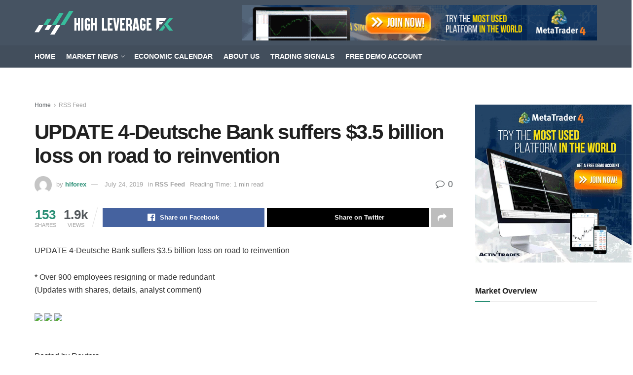

--- FILE ---
content_type: text/html; charset=UTF-8
request_url: https://www.highleverageforex.com/update-4-deutsche-bank-suffers-3-5-billion-loss-on-road-to-reinvention/
body_size: 23145
content:
<!doctype html>
<!--[if lt IE 7]> <html class="no-js lt-ie9 lt-ie8 lt-ie7" lang="en-GB"> <![endif]-->
<!--[if IE 7]>    <html class="no-js lt-ie9 lt-ie8" lang="en-GB"> <![endif]-->
<!--[if IE 8]>    <html class="no-js lt-ie9" lang="en-GB"> <![endif]-->
<!--[if IE 9]>    <html class="no-js lt-ie10" lang="en-GB"> <![endif]-->
<!--[if gt IE 8]><!--> <html class="no-js" lang="en-GB"> <!--<![endif]-->
<head>
    <meta http-equiv="Content-Type" content="text/html; charset=UTF-8" />
    <meta name='viewport' content='width=device-width, initial-scale=1, user-scalable=yes' />
    <link rel="profile" href="https://gmpg.org/xfn/11" />
    <link rel="pingback" href="https://www.highleverageforex.com/xmlrpc.php" />
    <title>UPDATE 4-Deutsche Bank suffers $3.5 billion loss on road to reinvention &#8211; High Leverage FX</title>
<meta name='robots' content='max-image-preview:large' />
<meta property="og:type" content="article">
<meta property="og:title" content="UPDATE 4-Deutsche Bank suffers $3.5 billion loss on road to reinvention">
<meta property="og:site_name" content="High Leverage FX">
<meta property="og:description" content="UPDATE 4-Deutsche Bank suffers $3.5 billion loss on road to reinvention * Over 900 employees resigning or made redundant (Updates">
<meta property="og:url" content="https://www.highleverageforex.com/update-4-deutsche-bank-suffers-3-5-billion-loss-on-road-to-reinvention/">
<meta property="og:locale" content="en_GB">
<meta property="article:published_time" content="2019-07-24T10:06:11+00:00">
<meta property="article:modified_time" content="2019-07-24T10:06:11+00:00">
<meta property="article:section" content="RSS Feed">
<meta property="article:tag" content="Reuters Feed">
<meta name="twitter:card" content="summary_large_image">
<meta name="twitter:title" content="UPDATE 4-Deutsche Bank suffers $3.5 billion loss on road to reinvention">
<meta name="twitter:description" content="UPDATE 4-Deutsche Bank suffers $3.5 billion loss on road to reinvention * Over 900 employees resigning or made redundant (Updates">
<meta name="twitter:url" content="https://www.highleverageforex.com/update-4-deutsche-bank-suffers-3-5-billion-loss-on-road-to-reinvention/">
<meta name="twitter:site" content="">
			<script type="text/javascript">
			  var jnews_ajax_url = '/?ajax-request=jnews'
			</script>
			<script type="text/javascript">;window.jnews=window.jnews||{},window.jnews.library=window.jnews.library||{},window.jnews.library=function(){"use strict";var e=this;e.win=window,e.doc=document,e.noop=function(){},e.globalBody=e.doc.getElementsByTagName("body")[0],e.globalBody=e.globalBody?e.globalBody:e.doc,e.win.jnewsDataStorage=e.win.jnewsDataStorage||{_storage:new WeakMap,put:function(e,t,n){this._storage.has(e)||this._storage.set(e,new Map),this._storage.get(e).set(t,n)},get:function(e,t){return this._storage.get(e).get(t)},has:function(e,t){return this._storage.has(e)&&this._storage.get(e).has(t)},remove:function(e,t){var n=this._storage.get(e).delete(t);return 0===!this._storage.get(e).size&&this._storage.delete(e),n}},e.windowWidth=function(){return e.win.innerWidth||e.docEl.clientWidth||e.globalBody.clientWidth},e.windowHeight=function(){return e.win.innerHeight||e.docEl.clientHeight||e.globalBody.clientHeight},e.requestAnimationFrame=e.win.requestAnimationFrame||e.win.webkitRequestAnimationFrame||e.win.mozRequestAnimationFrame||e.win.msRequestAnimationFrame||window.oRequestAnimationFrame||function(e){return setTimeout(e,1e3/60)},e.cancelAnimationFrame=e.win.cancelAnimationFrame||e.win.webkitCancelAnimationFrame||e.win.webkitCancelRequestAnimationFrame||e.win.mozCancelAnimationFrame||e.win.msCancelRequestAnimationFrame||e.win.oCancelRequestAnimationFrame||function(e){clearTimeout(e)},e.classListSupport="classList"in document.createElement("_"),e.hasClass=e.classListSupport?function(e,t){return e.classList.contains(t)}:function(e,t){return e.className.indexOf(t)>=0},e.addClass=e.classListSupport?function(t,n){e.hasClass(t,n)||t.classList.add(n)}:function(t,n){e.hasClass(t,n)||(t.className+=" "+n)},e.removeClass=e.classListSupport?function(t,n){e.hasClass(t,n)&&t.classList.remove(n)}:function(t,n){e.hasClass(t,n)&&(t.className=t.className.replace(n,""))},e.objKeys=function(e){var t=[];for(var n in e)Object.prototype.hasOwnProperty.call(e,n)&&t.push(n);return t},e.isObjectSame=function(e,t){var n=!0;return JSON.stringify(e)!==JSON.stringify(t)&&(n=!1),n},e.extend=function(){for(var e,t,n,o=arguments[0]||{},i=1,a=arguments.length;i<a;i++)if(null!==(e=arguments[i]))for(t in e)o!==(n=e[t])&&void 0!==n&&(o[t]=n);return o},e.dataStorage=e.win.jnewsDataStorage,e.isVisible=function(e){return 0!==e.offsetWidth&&0!==e.offsetHeight||e.getBoundingClientRect().length},e.getHeight=function(e){return e.offsetHeight||e.clientHeight||e.getBoundingClientRect().height},e.getWidth=function(e){return e.offsetWidth||e.clientWidth||e.getBoundingClientRect().width},e.supportsPassive=!1;try{var t=Object.defineProperty({},"passive",{get:function(){e.supportsPassive=!0}});"createEvent"in e.doc?e.win.addEventListener("test",null,t):"fireEvent"in e.doc&&e.win.attachEvent("test",null)}catch(e){}e.passiveOption=!!e.supportsPassive&&{passive:!0},e.setStorage=function(e,t){e="jnews-"+e;var n={expired:Math.floor(((new Date).getTime()+432e5)/1e3)};t=Object.assign(n,t);localStorage.setItem(e,JSON.stringify(t))},e.getStorage=function(e){e="jnews-"+e;var t=localStorage.getItem(e);return null!==t&&0<t.length?JSON.parse(localStorage.getItem(e)):{}},e.expiredStorage=function(){var t,n="jnews-";for(var o in localStorage)o.indexOf(n)>-1&&"undefined"!==(t=e.getStorage(o.replace(n,""))).expired&&t.expired<Math.floor((new Date).getTime()/1e3)&&localStorage.removeItem(o)},e.addEvents=function(t,n,o){for(var i in n){var a=["touchstart","touchmove"].indexOf(i)>=0&&!o&&e.passiveOption;"createEvent"in e.doc?t.addEventListener(i,n[i],a):"fireEvent"in e.doc&&t.attachEvent("on"+i,n[i])}},e.removeEvents=function(t,n){for(var o in n)"createEvent"in e.doc?t.removeEventListener(o,n[o]):"fireEvent"in e.doc&&t.detachEvent("on"+o,n[o])},e.triggerEvents=function(t,n,o){var i;o=o||{detail:null};return"createEvent"in e.doc?(!(i=e.doc.createEvent("CustomEvent")||new CustomEvent(n)).initCustomEvent||i.initCustomEvent(n,!0,!1,o),void t.dispatchEvent(i)):"fireEvent"in e.doc?((i=e.doc.createEventObject()).eventType=n,void t.fireEvent("on"+i.eventType,i)):void 0},e.getParents=function(t,n){void 0===n&&(n=e.doc);for(var o=[],i=t.parentNode,a=!1;!a;)if(i){var r=i;r.querySelectorAll(n).length?a=!0:(o.push(r),i=r.parentNode)}else o=[],a=!0;return o},e.forEach=function(e,t,n){for(var o=0,i=e.length;o<i;o++)t.call(n,e[o],o)},e.getText=function(e){return e.innerText||e.textContent},e.setText=function(e,t){var n="object"==typeof t?t.innerText||t.textContent:t;e.innerText&&(e.innerText=n),e.textContent&&(e.textContent=n)},e.httpBuildQuery=function(t){return e.objKeys(t).reduce(function t(n){var o=arguments.length>1&&void 0!==arguments[1]?arguments[1]:null;return function(i,a){var r=n[a];a=encodeURIComponent(a);var s=o?"".concat(o,"[").concat(a,"]"):a;return null==r||"function"==typeof r?(i.push("".concat(s,"=")),i):["number","boolean","string"].includes(typeof r)?(i.push("".concat(s,"=").concat(encodeURIComponent(r))),i):(i.push(e.objKeys(r).reduce(t(r,s),[]).join("&")),i)}}(t),[]).join("&")},e.get=function(t,n,o,i){return o="function"==typeof o?o:e.noop,e.ajax("GET",t,n,o,i)},e.post=function(t,n,o,i){return o="function"==typeof o?o:e.noop,e.ajax("POST",t,n,o,i)},e.ajax=function(t,n,o,i,a){var r=new XMLHttpRequest,s=n,c=e.httpBuildQuery(o);if(t=-1!=["GET","POST"].indexOf(t)?t:"GET",r.open(t,s+("GET"==t?"?"+c:""),!0),"POST"==t&&r.setRequestHeader("Content-type","application/x-www-form-urlencoded"),r.setRequestHeader("X-Requested-With","XMLHttpRequest"),r.onreadystatechange=function(){4===r.readyState&&200<=r.status&&300>r.status&&"function"==typeof i&&i.call(void 0,r.response)},void 0!==a&&!a){return{xhr:r,send:function(){r.send("POST"==t?c:null)}}}return r.send("POST"==t?c:null),{xhr:r}},e.scrollTo=function(t,n,o){function i(e,t,n){this.start=this.position(),this.change=e-this.start,this.currentTime=0,this.increment=20,this.duration=void 0===n?500:n,this.callback=t,this.finish=!1,this.animateScroll()}return Math.easeInOutQuad=function(e,t,n,o){return(e/=o/2)<1?n/2*e*e+t:-n/2*(--e*(e-2)-1)+t},i.prototype.stop=function(){this.finish=!0},i.prototype.move=function(t){e.doc.documentElement.scrollTop=t,e.globalBody.parentNode.scrollTop=t,e.globalBody.scrollTop=t},i.prototype.position=function(){return e.doc.documentElement.scrollTop||e.globalBody.parentNode.scrollTop||e.globalBody.scrollTop},i.prototype.animateScroll=function(){this.currentTime+=this.increment;var t=Math.easeInOutQuad(this.currentTime,this.start,this.change,this.duration);this.move(t),this.currentTime<this.duration&&!this.finish?e.requestAnimationFrame.call(e.win,this.animateScroll.bind(this)):this.callback&&"function"==typeof this.callback&&this.callback()},new i(t,n,o)},e.unwrap=function(t){var n,o=t;e.forEach(t,(function(e,t){n?n+=e:n=e})),o.replaceWith(n)},e.performance={start:function(e){performance.mark(e+"Start")},stop:function(e){performance.mark(e+"End"),performance.measure(e,e+"Start",e+"End")}},e.fps=function(){var t=0,n=0,o=0;!function(){var i=t=0,a=0,r=0,s=document.getElementById("fpsTable"),c=function(t){void 0===document.getElementsByTagName("body")[0]?e.requestAnimationFrame.call(e.win,(function(){c(t)})):document.getElementsByTagName("body")[0].appendChild(t)};null===s&&((s=document.createElement("div")).style.position="fixed",s.style.top="120px",s.style.left="10px",s.style.width="100px",s.style.height="20px",s.style.border="1px solid black",s.style.fontSize="11px",s.style.zIndex="100000",s.style.backgroundColor="white",s.id="fpsTable",c(s));var l=function(){o++,n=Date.now(),(a=(o/(r=(n-t)/1e3)).toPrecision(2))!=i&&(i=a,s.innerHTML=i+"fps"),1<r&&(t=n,o=0),e.requestAnimationFrame.call(e.win,l)};l()}()},e.instr=function(e,t){for(var n=0;n<t.length;n++)if(-1!==e.toLowerCase().indexOf(t[n].toLowerCase()))return!0},e.winLoad=function(t,n){function o(o){if("complete"===e.doc.readyState||"interactive"===e.doc.readyState)return!o||n?setTimeout(t,n||1):t(o),1}o()||e.addEvents(e.win,{load:o})},e.docReady=function(t,n){function o(o){if("complete"===e.doc.readyState||"interactive"===e.doc.readyState)return!o||n?setTimeout(t,n||1):t(o),1}o()||e.addEvents(e.doc,{DOMContentLoaded:o})},e.fireOnce=function(){e.docReady((function(){e.assets=e.assets||[],e.assets.length&&(e.boot(),e.load_assets())}),50)},e.boot=function(){e.length&&e.doc.querySelectorAll("style[media]").forEach((function(e){"not all"==e.getAttribute("media")&&e.removeAttribute("media")}))},e.create_js=function(t,n){var o=e.doc.createElement("script");switch(o.setAttribute("src",t),n){case"defer":o.setAttribute("defer",!0);break;case"async":o.setAttribute("async",!0);break;case"deferasync":o.setAttribute("defer",!0),o.setAttribute("async",!0)}e.globalBody.appendChild(o)},e.load_assets=function(){"object"==typeof e.assets&&e.forEach(e.assets.slice(0),(function(t,n){var o="";t.defer&&(o+="defer"),t.async&&(o+="async"),e.create_js(t.url,o);var i=e.assets.indexOf(t);i>-1&&e.assets.splice(i,1)})),e.assets=jnewsoption.au_scripts=window.jnewsads=[]},e.setCookie=function(e,t,n){var o="";if(n){var i=new Date;i.setTime(i.getTime()+24*n*60*60*1e3),o="; expires="+i.toUTCString()}document.cookie=e+"="+(t||"")+o+"; path=/"},e.getCookie=function(e){for(var t=e+"=",n=document.cookie.split(";"),o=0;o<n.length;o++){for(var i=n[o];" "==i.charAt(0);)i=i.substring(1,i.length);if(0==i.indexOf(t))return i.substring(t.length,i.length)}return null},e.eraseCookie=function(e){document.cookie=e+"=; Path=/; Expires=Thu, 01 Jan 1970 00:00:01 GMT;"},e.docReady((function(){e.globalBody=e.globalBody==e.doc?e.doc.getElementsByTagName("body")[0]:e.globalBody,e.globalBody=e.globalBody?e.globalBody:e.doc})),e.winLoad((function(){e.winLoad((function(){var t=!1;if(void 0!==window.jnewsadmin)if(void 0!==window.file_version_checker){var n=e.objKeys(window.file_version_checker);n.length?n.forEach((function(e){t||"10.0.4"===window.file_version_checker[e]||(t=!0)})):t=!0}else t=!0;t&&(window.jnewsHelper.getMessage(),window.jnewsHelper.getNotice())}),2500)}))},window.jnews.library=new window.jnews.library;</script><script type="module">;/*! instant.page v5.1.1 - (C) 2019-2020 Alexandre Dieulot - https://instant.page/license */
let t,e;const n=new Set,o=document.createElement("link"),i=o.relList&&o.relList.supports&&o.relList.supports("prefetch")&&window.IntersectionObserver&&"isIntersecting"in IntersectionObserverEntry.prototype,s="instantAllowQueryString"in document.body.dataset,a="instantAllowExternalLinks"in document.body.dataset,r="instantWhitelist"in document.body.dataset,c="instantMousedownShortcut"in document.body.dataset,d=1111;let l=65,u=!1,f=!1,m=!1;if("instantIntensity"in document.body.dataset){const t=document.body.dataset.instantIntensity;if("mousedown"==t.substr(0,9))u=!0,"mousedown-only"==t&&(f=!0);else if("viewport"==t.substr(0,8))navigator.connection&&(navigator.connection.saveData||navigator.connection.effectiveType&&navigator.connection.effectiveType.includes("2g"))||("viewport"==t?document.documentElement.clientWidth*document.documentElement.clientHeight<45e4&&(m=!0):"viewport-all"==t&&(m=!0));else{const e=parseInt(t);isNaN(e)||(l=e)}}if(i){const n={capture:!0,passive:!0};if(f||document.addEventListener("touchstart",(function(t){e=performance.now();const n=t.target.closest("a");h(n)&&v(n.href)}),n),u?c||document.addEventListener("mousedown",(function(t){const e=t.target.closest("a");h(e)&&v(e.href)}),n):document.addEventListener("mouseover",(function(n){if(performance.now()-e<d)return;if(!("closest"in n.target))return;const o=n.target.closest("a");h(o)&&(o.addEventListener("mouseout",p,{passive:!0}),t=setTimeout((()=>{v(o.href),t=void 0}),l))}),n),c&&document.addEventListener("mousedown",(function(t){if(performance.now()-e<d)return;const n=t.target.closest("a");if(t.which>1||t.metaKey||t.ctrlKey)return;if(!n)return;n.addEventListener("click",(function(t){1337!=t.detail&&t.preventDefault()}),{capture:!0,passive:!1,once:!0});const o=new MouseEvent("click",{view:window,bubbles:!0,cancelable:!1,detail:1337});n.dispatchEvent(o)}),n),m){let t;(t=window.requestIdleCallback?t=>{requestIdleCallback(t,{timeout:1500})}:t=>{t()})((()=>{const t=new IntersectionObserver((e=>{e.forEach((e=>{if(e.isIntersecting){const n=e.target;t.unobserve(n),v(n.href)}}))}));document.querySelectorAll("a").forEach((e=>{h(e)&&t.observe(e)}))}))}}function p(e){e.relatedTarget&&e.target.closest("a")==e.relatedTarget.closest("a")||t&&(clearTimeout(t),t=void 0)}function h(t){if(t&&t.href&&(!r||"instant"in t.dataset)&&(a||t.origin==location.origin||"instant"in t.dataset)&&["http:","https:"].includes(t.protocol)&&("http:"!=t.protocol||"https:"!=location.protocol)&&(s||!t.search||"instant"in t.dataset)&&!(t.hash&&t.pathname+t.search==location.pathname+location.search||"noInstant"in t.dataset))return!0}function v(t){if(n.has(t))return;const e=document.createElement("link");e.rel="prefetch",e.href=t,document.head.appendChild(e),n.add(t)}</script><link rel="alternate" type="application/rss+xml" title="High Leverage FX &raquo; Feed" href="https://www.highleverageforex.com/feed/" />
<link rel="alternate" type="application/rss+xml" title="High Leverage FX &raquo; Comments Feed" href="https://www.highleverageforex.com/comments/feed/" />
<link rel='stylesheet' id='wp-block-library-css' href='https://www.highleverageforex.com/wp-includes/css/dist/block-library/style.min.css' type='text/css' media='all' />
<style id='classic-theme-styles-inline-css' type='text/css'>
/*! This file is auto-generated */
.wp-block-button__link{color:#fff;background-color:#32373c;border-radius:9999px;box-shadow:none;text-decoration:none;padding:calc(.667em + 2px) calc(1.333em + 2px);font-size:1.125em}.wp-block-file__button{background:#32373c;color:#fff;text-decoration:none}
</style>
<style id='global-styles-inline-css' type='text/css'>
body{--wp--preset--color--black: #000000;--wp--preset--color--cyan-bluish-gray: #abb8c3;--wp--preset--color--white: #ffffff;--wp--preset--color--pale-pink: #f78da7;--wp--preset--color--vivid-red: #cf2e2e;--wp--preset--color--luminous-vivid-orange: #ff6900;--wp--preset--color--luminous-vivid-amber: #fcb900;--wp--preset--color--light-green-cyan: #7bdcb5;--wp--preset--color--vivid-green-cyan: #00d084;--wp--preset--color--pale-cyan-blue: #8ed1fc;--wp--preset--color--vivid-cyan-blue: #0693e3;--wp--preset--color--vivid-purple: #9b51e0;--wp--preset--gradient--vivid-cyan-blue-to-vivid-purple: linear-gradient(135deg,rgba(6,147,227,1) 0%,rgb(155,81,224) 100%);--wp--preset--gradient--light-green-cyan-to-vivid-green-cyan: linear-gradient(135deg,rgb(122,220,180) 0%,rgb(0,208,130) 100%);--wp--preset--gradient--luminous-vivid-amber-to-luminous-vivid-orange: linear-gradient(135deg,rgba(252,185,0,1) 0%,rgba(255,105,0,1) 100%);--wp--preset--gradient--luminous-vivid-orange-to-vivid-red: linear-gradient(135deg,rgba(255,105,0,1) 0%,rgb(207,46,46) 100%);--wp--preset--gradient--very-light-gray-to-cyan-bluish-gray: linear-gradient(135deg,rgb(238,238,238) 0%,rgb(169,184,195) 100%);--wp--preset--gradient--cool-to-warm-spectrum: linear-gradient(135deg,rgb(74,234,220) 0%,rgb(151,120,209) 20%,rgb(207,42,186) 40%,rgb(238,44,130) 60%,rgb(251,105,98) 80%,rgb(254,248,76) 100%);--wp--preset--gradient--blush-light-purple: linear-gradient(135deg,rgb(255,206,236) 0%,rgb(152,150,240) 100%);--wp--preset--gradient--blush-bordeaux: linear-gradient(135deg,rgb(254,205,165) 0%,rgb(254,45,45) 50%,rgb(107,0,62) 100%);--wp--preset--gradient--luminous-dusk: linear-gradient(135deg,rgb(255,203,112) 0%,rgb(199,81,192) 50%,rgb(65,88,208) 100%);--wp--preset--gradient--pale-ocean: linear-gradient(135deg,rgb(255,245,203) 0%,rgb(182,227,212) 50%,rgb(51,167,181) 100%);--wp--preset--gradient--electric-grass: linear-gradient(135deg,rgb(202,248,128) 0%,rgb(113,206,126) 100%);--wp--preset--gradient--midnight: linear-gradient(135deg,rgb(2,3,129) 0%,rgb(40,116,252) 100%);--wp--preset--font-size--small: 13px;--wp--preset--font-size--medium: 20px;--wp--preset--font-size--large: 36px;--wp--preset--font-size--x-large: 42px;--wp--preset--spacing--20: 0.44rem;--wp--preset--spacing--30: 0.67rem;--wp--preset--spacing--40: 1rem;--wp--preset--spacing--50: 1.5rem;--wp--preset--spacing--60: 2.25rem;--wp--preset--spacing--70: 3.38rem;--wp--preset--spacing--80: 5.06rem;--wp--preset--shadow--natural: 6px 6px 9px rgba(0, 0, 0, 0.2);--wp--preset--shadow--deep: 12px 12px 50px rgba(0, 0, 0, 0.4);--wp--preset--shadow--sharp: 6px 6px 0px rgba(0, 0, 0, 0.2);--wp--preset--shadow--outlined: 6px 6px 0px -3px rgba(255, 255, 255, 1), 6px 6px rgba(0, 0, 0, 1);--wp--preset--shadow--crisp: 6px 6px 0px rgba(0, 0, 0, 1);}:where(.is-layout-flex){gap: 0.5em;}:where(.is-layout-grid){gap: 0.5em;}body .is-layout-flow > .alignleft{float: left;margin-inline-start: 0;margin-inline-end: 2em;}body .is-layout-flow > .alignright{float: right;margin-inline-start: 2em;margin-inline-end: 0;}body .is-layout-flow > .aligncenter{margin-left: auto !important;margin-right: auto !important;}body .is-layout-constrained > .alignleft{float: left;margin-inline-start: 0;margin-inline-end: 2em;}body .is-layout-constrained > .alignright{float: right;margin-inline-start: 2em;margin-inline-end: 0;}body .is-layout-constrained > .aligncenter{margin-left: auto !important;margin-right: auto !important;}body .is-layout-constrained > :where(:not(.alignleft):not(.alignright):not(.alignfull)){max-width: var(--wp--style--global--content-size);margin-left: auto !important;margin-right: auto !important;}body .is-layout-constrained > .alignwide{max-width: var(--wp--style--global--wide-size);}body .is-layout-flex{display: flex;}body .is-layout-flex{flex-wrap: wrap;align-items: center;}body .is-layout-flex > *{margin: 0;}body .is-layout-grid{display: grid;}body .is-layout-grid > *{margin: 0;}:where(.wp-block-columns.is-layout-flex){gap: 2em;}:where(.wp-block-columns.is-layout-grid){gap: 2em;}:where(.wp-block-post-template.is-layout-flex){gap: 1.25em;}:where(.wp-block-post-template.is-layout-grid){gap: 1.25em;}.has-black-color{color: var(--wp--preset--color--black) !important;}.has-cyan-bluish-gray-color{color: var(--wp--preset--color--cyan-bluish-gray) !important;}.has-white-color{color: var(--wp--preset--color--white) !important;}.has-pale-pink-color{color: var(--wp--preset--color--pale-pink) !important;}.has-vivid-red-color{color: var(--wp--preset--color--vivid-red) !important;}.has-luminous-vivid-orange-color{color: var(--wp--preset--color--luminous-vivid-orange) !important;}.has-luminous-vivid-amber-color{color: var(--wp--preset--color--luminous-vivid-amber) !important;}.has-light-green-cyan-color{color: var(--wp--preset--color--light-green-cyan) !important;}.has-vivid-green-cyan-color{color: var(--wp--preset--color--vivid-green-cyan) !important;}.has-pale-cyan-blue-color{color: var(--wp--preset--color--pale-cyan-blue) !important;}.has-vivid-cyan-blue-color{color: var(--wp--preset--color--vivid-cyan-blue) !important;}.has-vivid-purple-color{color: var(--wp--preset--color--vivid-purple) !important;}.has-black-background-color{background-color: var(--wp--preset--color--black) !important;}.has-cyan-bluish-gray-background-color{background-color: var(--wp--preset--color--cyan-bluish-gray) !important;}.has-white-background-color{background-color: var(--wp--preset--color--white) !important;}.has-pale-pink-background-color{background-color: var(--wp--preset--color--pale-pink) !important;}.has-vivid-red-background-color{background-color: var(--wp--preset--color--vivid-red) !important;}.has-luminous-vivid-orange-background-color{background-color: var(--wp--preset--color--luminous-vivid-orange) !important;}.has-luminous-vivid-amber-background-color{background-color: var(--wp--preset--color--luminous-vivid-amber) !important;}.has-light-green-cyan-background-color{background-color: var(--wp--preset--color--light-green-cyan) !important;}.has-vivid-green-cyan-background-color{background-color: var(--wp--preset--color--vivid-green-cyan) !important;}.has-pale-cyan-blue-background-color{background-color: var(--wp--preset--color--pale-cyan-blue) !important;}.has-vivid-cyan-blue-background-color{background-color: var(--wp--preset--color--vivid-cyan-blue) !important;}.has-vivid-purple-background-color{background-color: var(--wp--preset--color--vivid-purple) !important;}.has-black-border-color{border-color: var(--wp--preset--color--black) !important;}.has-cyan-bluish-gray-border-color{border-color: var(--wp--preset--color--cyan-bluish-gray) !important;}.has-white-border-color{border-color: var(--wp--preset--color--white) !important;}.has-pale-pink-border-color{border-color: var(--wp--preset--color--pale-pink) !important;}.has-vivid-red-border-color{border-color: var(--wp--preset--color--vivid-red) !important;}.has-luminous-vivid-orange-border-color{border-color: var(--wp--preset--color--luminous-vivid-orange) !important;}.has-luminous-vivid-amber-border-color{border-color: var(--wp--preset--color--luminous-vivid-amber) !important;}.has-light-green-cyan-border-color{border-color: var(--wp--preset--color--light-green-cyan) !important;}.has-vivid-green-cyan-border-color{border-color: var(--wp--preset--color--vivid-green-cyan) !important;}.has-pale-cyan-blue-border-color{border-color: var(--wp--preset--color--pale-cyan-blue) !important;}.has-vivid-cyan-blue-border-color{border-color: var(--wp--preset--color--vivid-cyan-blue) !important;}.has-vivid-purple-border-color{border-color: var(--wp--preset--color--vivid-purple) !important;}.has-vivid-cyan-blue-to-vivid-purple-gradient-background{background: var(--wp--preset--gradient--vivid-cyan-blue-to-vivid-purple) !important;}.has-light-green-cyan-to-vivid-green-cyan-gradient-background{background: var(--wp--preset--gradient--light-green-cyan-to-vivid-green-cyan) !important;}.has-luminous-vivid-amber-to-luminous-vivid-orange-gradient-background{background: var(--wp--preset--gradient--luminous-vivid-amber-to-luminous-vivid-orange) !important;}.has-luminous-vivid-orange-to-vivid-red-gradient-background{background: var(--wp--preset--gradient--luminous-vivid-orange-to-vivid-red) !important;}.has-very-light-gray-to-cyan-bluish-gray-gradient-background{background: var(--wp--preset--gradient--very-light-gray-to-cyan-bluish-gray) !important;}.has-cool-to-warm-spectrum-gradient-background{background: var(--wp--preset--gradient--cool-to-warm-spectrum) !important;}.has-blush-light-purple-gradient-background{background: var(--wp--preset--gradient--blush-light-purple) !important;}.has-blush-bordeaux-gradient-background{background: var(--wp--preset--gradient--blush-bordeaux) !important;}.has-luminous-dusk-gradient-background{background: var(--wp--preset--gradient--luminous-dusk) !important;}.has-pale-ocean-gradient-background{background: var(--wp--preset--gradient--pale-ocean) !important;}.has-electric-grass-gradient-background{background: var(--wp--preset--gradient--electric-grass) !important;}.has-midnight-gradient-background{background: var(--wp--preset--gradient--midnight) !important;}.has-small-font-size{font-size: var(--wp--preset--font-size--small) !important;}.has-medium-font-size{font-size: var(--wp--preset--font-size--medium) !important;}.has-large-font-size{font-size: var(--wp--preset--font-size--large) !important;}.has-x-large-font-size{font-size: var(--wp--preset--font-size--x-large) !important;}
.wp-block-navigation a:where(:not(.wp-element-button)){color: inherit;}
:where(.wp-block-post-template.is-layout-flex){gap: 1.25em;}:where(.wp-block-post-template.is-layout-grid){gap: 1.25em;}
:where(.wp-block-columns.is-layout-flex){gap: 2em;}:where(.wp-block-columns.is-layout-grid){gap: 2em;}
.wp-block-pullquote{font-size: 1.5em;line-height: 1.6;}
</style>
<link rel='stylesheet' id='contact-form-7-css' href='https://www.highleverageforex.com/wp-content/plugins/contact-form-7/includes/css/styles.css' type='text/css' media='all' />
<link rel='stylesheet' id='ppress-frontend-css' href='https://www.highleverageforex.com/wp-content/plugins/wp-user-avatar/assets/css/frontend.min.css' type='text/css' media='all' />
<link rel='stylesheet' id='ppress-flatpickr-css' href='https://www.highleverageforex.com/wp-content/plugins/wp-user-avatar/assets/flatpickr/flatpickr.min.css' type='text/css' media='all' />
<link rel='stylesheet' id='ppress-select2-css' href='https://www.highleverageforex.com/wp-content/plugins/wp-user-avatar/assets/select2/select2.min.css' type='text/css' media='all' />
<link rel='stylesheet' id='jnews-parent-style-css' href='https://www.highleverageforex.com/wp-content/themes/jnews/style.css' type='text/css' media='all' />
<link rel='stylesheet' id='elementor-frontend-css' href='https://www.highleverageforex.com/wp-content/plugins/elementor/assets/css/frontend.min.css' type='text/css' media='all' />
<link rel='stylesheet' id='jnews-frontend-css' href='https://www.highleverageforex.com/wp-content/themes/jnews/assets/dist/frontend.min.css' type='text/css' media='all' />
<link rel='stylesheet' id='jnews-elementor-css' href='https://www.highleverageforex.com/wp-content/themes/jnews/assets/css/elementor-frontend.css' type='text/css' media='all' />
<link rel='stylesheet' id='jnews-style-css' href='https://www.highleverageforex.com/wp-content/themes/jnews-child/style.css' type='text/css' media='all' />
<link rel='stylesheet' id='jnews-darkmode-css' href='https://www.highleverageforex.com/wp-content/themes/jnews/assets/css/darkmode.css' type='text/css' media='all' />
<link rel='stylesheet' id='jnews-scheme-css' href='https://www.highleverageforex.com/wp-content/themes/jnews/data/import/business/scheme.css' type='text/css' media='all' />
<link rel='stylesheet' id='jnews-select-share-css' href='https://www.highleverageforex.com/wp-content/plugins/jnews-social-share/assets/css/plugin.css' type='text/css' media='all' />
<script type='text/javascript' src='https://www.highleverageforex.com/wp-includes/js/jquery/jquery.min.js' id='jquery-core-js'></script>
<script type='text/javascript' src='https://www.highleverageforex.com/wp-includes/js/jquery/jquery-migrate.min.js' id='jquery-migrate-js'></script>
<script type='text/javascript' src='https://www.highleverageforex.com/wp-content/plugins/wp-user-avatar/assets/flatpickr/flatpickr.min.js' id='ppress-flatpickr-js'></script>
<script type='text/javascript' src='https://www.highleverageforex.com/wp-content/plugins/wp-user-avatar/assets/select2/select2.min.js' id='ppress-select2-js'></script>
<link rel="EditURI" type="application/rsd+xml" title="RSD" href="https://www.highleverageforex.com/xmlrpc.php?rsd" />
<link rel="canonical" href="https://www.highleverageforex.com/update-4-deutsche-bank-suffers-3-5-billion-loss-on-road-to-reinvention/" />
<link rel='shortlink' href='https://www.highleverageforex.com/?p=5768' />
<link rel="alternate" type="application/json+oembed" href="https://www.highleverageforex.com/wp-json/oembed/1.0/embed?url=https%3A%2F%2Fwww.highleverageforex.com%2Fupdate-4-deutsche-bank-suffers-3-5-billion-loss-on-road-to-reinvention%2F" />
<link rel="alternate" type="text/xml+oembed" href="https://www.highleverageforex.com/wp-json/oembed/1.0/embed?url=https%3A%2F%2Fwww.highleverageforex.com%2Fupdate-4-deutsche-bank-suffers-3-5-billion-loss-on-road-to-reinvention%2F&#038;format=xml" />
		<script>
			document.documentElement.className = document.documentElement.className.replace( 'no-js', 'js' );
		</script>
				<style>
			.no-js img.lazyload { display: none; }
			figure.wp-block-image img.lazyloading { min-width: 150px; }
							.lazyload, .lazyloading { opacity: 0; }
				.lazyloaded {
					opacity: 1;
					transition: opacity 400ms;
					transition-delay: 0ms;
				}
					</style>
		<meta name="generator" content="Elementor 3.17.2; features: e_dom_optimization, e_optimized_assets_loading, additional_custom_breakpoints; settings: css_print_method-external, google_font-enabled, font_display-auto">

<!-- Meta Pixel Code -->
<script type='text/javascript'>
!function(f,b,e,v,n,t,s){if(f.fbq)return;n=f.fbq=function(){n.callMethod?
n.callMethod.apply(n,arguments):n.queue.push(arguments)};if(!f._fbq)f._fbq=n;
n.push=n;n.loaded=!0;n.version='2.0';n.queue=[];t=b.createElement(e);t.async=!0;
t.src=v;s=b.getElementsByTagName(e)[0];s.parentNode.insertBefore(t,s)}(window,
document,'script','https://connect.facebook.net/en_US/fbevents.js?v=next');
</script>
<!-- End Meta Pixel Code -->

      <script type='text/javascript'>
        var url = window.location.origin + '?ob=open-bridge';
        fbq('set', 'openbridge', '1356693441151826', url);
      </script>
    <script type='text/javascript'>fbq('init', '1356693441151826', {}, {
    "agent": "wordpress-6.3.7-3.0.13"
})</script><script type='text/javascript'>
    fbq('track', 'PageView', []);
  </script>
<!-- Meta Pixel Code -->
<noscript>
<img height="1" width="1" style="display:none" alt="fbpx"
src="https://www.facebook.com/tr?id=1356693441151826&ev=PageView&noscript=1" />
</noscript>
<!-- End Meta Pixel Code -->
<script type='application/ld+json'>{"@context":"http:\/\/schema.org","@type":"Organization","@id":"https:\/\/www.highleverageforex.com\/#organization","url":"https:\/\/www.highleverageforex.com\/","name":"High Leverage FX","logo":{"@type":"ImageObject","url":"https:\/\/www.highleverageforex.com\/wp-content\/uploads\/2019\/05\/logo-hlfx.png"},"sameAs":["https:\/\/www.facebook.com\/High-Leverage-Forex-685789548524888\/","https:\/\/www.instagram.com\/highleverageforex\/","https:\/\/www.youtube.com\/channel\/UCqUG-rVBjEgP0Qq3yTj3TMQ","https:\/\/twitter.com\/high_forex"]}</script>
<script type='application/ld+json'>{"@context":"http:\/\/schema.org","@type":"WebSite","@id":"https:\/\/www.highleverageforex.com\/#website","url":"https:\/\/www.highleverageforex.com\/","name":"High Leverage FX","potentialAction":{"@type":"SearchAction","target":"https:\/\/www.highleverageforex.com\/?s={search_term_string}","query-input":"required name=search_term_string"}}</script>
<link rel="icon" href="https://www.highleverageforex.com/wp-content/uploads/2019/05/cropped-favicon-32x32.jpg" sizes="32x32" />
<link rel="icon" href="https://www.highleverageforex.com/wp-content/uploads/2019/05/cropped-favicon-192x192.jpg" sizes="192x192" />
<link rel="apple-touch-icon" href="https://www.highleverageforex.com/wp-content/uploads/2019/05/cropped-favicon-180x180.jpg" />
<meta name="msapplication-TileImage" content="https://www.highleverageforex.com/wp-content/uploads/2019/05/cropped-favicon-270x270.jpg" />
<style id="jeg_dynamic_css" type="text/css" data-type="jeg_custom-css">body { --j-accent-color : #268d73; --j-alt-color : #268d73; } a, .jeg_menu_style_5>li>a:hover, .jeg_menu_style_5>li.sfHover>a, .jeg_menu_style_5>li.current-menu-item>a, .jeg_menu_style_5>li.current-menu-ancestor>a, .jeg_navbar .jeg_menu:not(.jeg_main_menu)>li>a:hover, .jeg_midbar .jeg_menu:not(.jeg_main_menu)>li>a:hover, .jeg_side_tabs li.active, .jeg_block_heading_5 strong, .jeg_block_heading_6 strong, .jeg_block_heading_7 strong, .jeg_block_heading_8 strong, .jeg_subcat_list li a:hover, .jeg_subcat_list li button:hover, .jeg_pl_lg_7 .jeg_thumb .jeg_post_category a, .jeg_pl_xs_2:before, .jeg_pl_xs_4 .jeg_postblock_content:before, .jeg_postblock .jeg_post_title a:hover, .jeg_hero_style_6 .jeg_post_title a:hover, .jeg_sidefeed .jeg_pl_xs_3 .jeg_post_title a:hover, .widget_jnews_popular .jeg_post_title a:hover, .jeg_meta_author a, .widget_archive li a:hover, .widget_pages li a:hover, .widget_meta li a:hover, .widget_recent_entries li a:hover, .widget_rss li a:hover, .widget_rss cite, .widget_categories li a:hover, .widget_categories li.current-cat>a, #breadcrumbs a:hover, .jeg_share_count .counts, .commentlist .bypostauthor>.comment-body>.comment-author>.fn, span.required, .jeg_review_title, .bestprice .price, .authorlink a:hover, .jeg_vertical_playlist .jeg_video_playlist_play_icon, .jeg_vertical_playlist .jeg_video_playlist_item.active .jeg_video_playlist_thumbnail:before, .jeg_horizontal_playlist .jeg_video_playlist_play, .woocommerce li.product .pricegroup .button, .widget_display_forums li a:hover, .widget_display_topics li:before, .widget_display_replies li:before, .widget_display_views li:before, .bbp-breadcrumb a:hover, .jeg_mobile_menu li.sfHover>a, .jeg_mobile_menu li a:hover, .split-template-6 .pagenum, .jeg_mobile_menu_style_5>li>a:hover, .jeg_mobile_menu_style_5>li.sfHover>a, .jeg_mobile_menu_style_5>li.current-menu-item>a, .jeg_mobile_menu_style_5>li.current-menu-ancestor>a { color : #268d73; } .jeg_menu_style_1>li>a:before, .jeg_menu_style_2>li>a:before, .jeg_menu_style_3>li>a:before, .jeg_side_toggle, .jeg_slide_caption .jeg_post_category a, .jeg_slider_type_1_wrapper .tns-controls button.tns-next, .jeg_block_heading_1 .jeg_block_title span, .jeg_block_heading_2 .jeg_block_title span, .jeg_block_heading_3, .jeg_block_heading_4 .jeg_block_title span, .jeg_block_heading_6:after, .jeg_pl_lg_box .jeg_post_category a, .jeg_pl_md_box .jeg_post_category a, .jeg_readmore:hover, .jeg_thumb .jeg_post_category a, .jeg_block_loadmore a:hover, .jeg_postblock.alt .jeg_block_loadmore a:hover, .jeg_block_loadmore a.active, .jeg_postblock_carousel_2 .jeg_post_category a, .jeg_heroblock .jeg_post_category a, .jeg_pagenav_1 .page_number.active, .jeg_pagenav_1 .page_number.active:hover, input[type="submit"], .btn, .button, .widget_tag_cloud a:hover, .popularpost_item:hover .jeg_post_title a:before, .jeg_splitpost_4 .page_nav, .jeg_splitpost_5 .page_nav, .jeg_post_via a:hover, .jeg_post_source a:hover, .jeg_post_tags a:hover, .comment-reply-title small a:before, .comment-reply-title small a:after, .jeg_storelist .productlink, .authorlink li.active a:before, .jeg_footer.dark .socials_widget:not(.nobg) a:hover .fa, div.jeg_breakingnews_title, .jeg_overlay_slider_bottom_wrapper .tns-controls button, .jeg_overlay_slider_bottom_wrapper .tns-controls button:hover, .jeg_vertical_playlist .jeg_video_playlist_current, .woocommerce span.onsale, .woocommerce #respond input#submit:hover, .woocommerce a.button:hover, .woocommerce button.button:hover, .woocommerce input.button:hover, .woocommerce #respond input#submit.alt, .woocommerce a.button.alt, .woocommerce button.button.alt, .woocommerce input.button.alt, .jeg_popup_post .caption, .jeg_footer.dark input[type="submit"], .jeg_footer.dark .btn, .jeg_footer.dark .button, .footer_widget.widget_tag_cloud a:hover, .jeg_inner_content .content-inner .jeg_post_category a:hover, #buddypress .standard-form button, #buddypress a.button, #buddypress input[type="submit"], #buddypress input[type="button"], #buddypress input[type="reset"], #buddypress ul.button-nav li a, #buddypress .generic-button a, #buddypress .generic-button button, #buddypress .comment-reply-link, #buddypress a.bp-title-button, #buddypress.buddypress-wrap .members-list li .user-update .activity-read-more a, div#buddypress .standard-form button:hover, div#buddypress a.button:hover, div#buddypress input[type="submit"]:hover, div#buddypress input[type="button"]:hover, div#buddypress input[type="reset"]:hover, div#buddypress ul.button-nav li a:hover, div#buddypress .generic-button a:hover, div#buddypress .generic-button button:hover, div#buddypress .comment-reply-link:hover, div#buddypress a.bp-title-button:hover, div#buddypress.buddypress-wrap .members-list li .user-update .activity-read-more a:hover, #buddypress #item-nav .item-list-tabs ul li a:before, .jeg_inner_content .jeg_meta_container .follow-wrapper a { background-color : #268d73; } .jeg_block_heading_7 .jeg_block_title span, .jeg_readmore:hover, .jeg_block_loadmore a:hover, .jeg_block_loadmore a.active, .jeg_pagenav_1 .page_number.active, .jeg_pagenav_1 .page_number.active:hover, .jeg_pagenav_3 .page_number:hover, .jeg_prevnext_post a:hover h3, .jeg_overlay_slider .jeg_post_category, .jeg_sidefeed .jeg_post.active, .jeg_vertical_playlist.jeg_vertical_playlist .jeg_video_playlist_item.active .jeg_video_playlist_thumbnail img, .jeg_horizontal_playlist .jeg_video_playlist_item.active { border-color : #268d73; } .jeg_tabpost_nav li.active, .woocommerce div.product .woocommerce-tabs ul.tabs li.active, .jeg_mobile_menu_style_1>li.current-menu-item a, .jeg_mobile_menu_style_1>li.current-menu-ancestor a, .jeg_mobile_menu_style_2>li.current-menu-item::after, .jeg_mobile_menu_style_2>li.current-menu-ancestor::after, .jeg_mobile_menu_style_3>li.current-menu-item::before, .jeg_mobile_menu_style_3>li.current-menu-ancestor::before { border-bottom-color : #268d73; } .jeg_post_meta .fa, .jeg_post_meta .jpwt-icon, .entry-header .jeg_post_meta .fa, .jeg_review_stars, .jeg_price_review_list { color : #268d73; } .jeg_share_button.share-float.share-monocrhome a { background-color : #268d73; } .jeg_topbar .jeg_nav_row, .jeg_topbar .jeg_search_no_expand .jeg_search_input { line-height : 34px; } .jeg_topbar .jeg_nav_row, .jeg_topbar .jeg_nav_icon { height : 34px; } .jeg_topbar, .jeg_topbar.dark, .jeg_topbar.custom { background : #313d4b; } .jeg_topbar, .jeg_topbar.dark { color : #eaeaea; } .jeg_midbar { height : 92px; } .jeg_midbar, .jeg_midbar.dark { background-color : #465362; } .jeg_header .jeg_bottombar.jeg_navbar,.jeg_bottombar .jeg_nav_icon { height : 45px; } .jeg_header .jeg_bottombar.jeg_navbar, .jeg_header .jeg_bottombar .jeg_main_menu:not(.jeg_menu_style_1) > li > a, .jeg_header .jeg_bottombar .jeg_menu_style_1 > li, .jeg_header .jeg_bottombar .jeg_menu:not(.jeg_main_menu) > li > a { line-height : 45px; } .jeg_header .jeg_bottombar.jeg_navbar_wrapper:not(.jeg_navbar_boxed), .jeg_header .jeg_bottombar.jeg_navbar_boxed .jeg_nav_row { background : #424e5c; } .jeg_header .jeg_bottombar, .jeg_header .jeg_bottombar.jeg_navbar_dark { color : #eaeaea; } .jeg_header .jeg_bottombar, .jeg_header .jeg_bottombar.jeg_navbar_dark, .jeg_bottombar.jeg_navbar_boxed .jeg_nav_row, .jeg_bottombar.jeg_navbar_dark.jeg_navbar_boxed .jeg_nav_row { border-bottom-width : 0px; } .jeg_stickybar.jeg_navbar,.jeg_navbar .jeg_nav_icon { height : 60px; } .jeg_stickybar.jeg_navbar, .jeg_stickybar .jeg_main_menu:not(.jeg_menu_style_1) > li > a, .jeg_stickybar .jeg_menu_style_1 > li, .jeg_stickybar .jeg_menu:not(.jeg_main_menu) > li > a { line-height : 60px; } .jeg_header_sticky .jeg_navbar_wrapper:not(.jeg_navbar_boxed), .jeg_header_sticky .jeg_navbar_boxed .jeg_nav_row { background : #465362; } .jeg_stickybar, .jeg_stickybar.dark { border-bottom-width : 0px; } .jeg_mobile_midbar, .jeg_mobile_midbar.dark { background : #313d4b; } .jeg_header .socials_widget > a > i.fa:before { color : #eaeaea; } .jeg_header .socials_widget.nobg > a > i > span.jeg-icon svg { fill : #eaeaea; } .jeg_header .socials_widget.nobg > a > span.jeg-icon svg { fill : #eaeaea; } .jeg_header .socials_widget > a > span.jeg-icon svg { fill : #eaeaea; } .jeg_header .socials_widget > a > i > span.jeg-icon svg { fill : #eaeaea; } .jeg_header .jeg_menu.jeg_main_menu > li > a { color : #ffffff; } .jeg_menu_style_1 > li > a:before, .jeg_menu_style_2 > li > a:before, .jeg_menu_style_3 > li > a:before { background : #38bd9c; } .jeg_header .jeg_menu.jeg_main_menu > li > a:hover, .jeg_header .jeg_menu.jeg_main_menu > li.sfHover > a, .jeg_header .jeg_menu.jeg_main_menu > li > .sf-with-ul:hover:after, .jeg_header .jeg_menu.jeg_main_menu > li.sfHover > .sf-with-ul:after, .jeg_header .jeg_menu_style_4 > li.current-menu-item > a, .jeg_header .jeg_menu_style_4 > li.current-menu-ancestor > a, .jeg_header .jeg_menu_style_5 > li.current-menu-item > a, .jeg_header .jeg_menu_style_5 > li.current-menu-ancestor > a { color : #38bd9c; } .jeg_navbar_wrapper .jeg_menu li > ul { background : #ffffff; } .jeg_navbar_wrapper .jeg_menu li > ul li > a { color : #686868; } .jeg_navbar_wrapper .jeg_menu li > ul li:hover > a, .jeg_navbar_wrapper .jeg_menu li > ul li.sfHover > a, .jeg_navbar_wrapper .jeg_menu li > ul li.current-menu-item > a, .jeg_navbar_wrapper .jeg_menu li > ul li.current-menu-ancestor > a { background : #38bd9c; } .jeg_header .jeg_navbar_wrapper .jeg_menu li > ul li:hover > a, .jeg_header .jeg_navbar_wrapper .jeg_menu li > ul li.sfHover > a, .jeg_header .jeg_navbar_wrapper .jeg_menu li > ul li.current-menu-item > a, .jeg_header .jeg_navbar_wrapper .jeg_menu li > ul li.current-menu-ancestor > a, .jeg_header .jeg_navbar_wrapper .jeg_menu li > ul li:hover > .sf-with-ul:after, .jeg_header .jeg_navbar_wrapper .jeg_menu li > ul li.sfHover > .sf-with-ul:after, .jeg_header .jeg_navbar_wrapper .jeg_menu li > ul li.current-menu-item > .sf-with-ul:after, .jeg_header .jeg_navbar_wrapper .jeg_menu li > ul li.current-menu-ancestor > .sf-with-ul:after { color : #ffffff; } .jeg_footer_content,.jeg_footer.dark .jeg_footer_content { background-color : #313d4b; color : #b2c0cd; } .jeg_footer .jeg_footer_heading h3,.jeg_footer.dark .jeg_footer_heading h3,.jeg_footer .widget h2,.jeg_footer .footer_dark .widget h2 { color : #38bd9c; } .jeg_footer_bottom,.jeg_footer.dark .jeg_footer_bottom,.jeg_footer_secondary,.jeg_footer.dark .jeg_footer_secondary { background-color : #262f3a; } </style><style type="text/css">
					.no_thumbnail .jeg_thumb,
					.thumbnail-container.no_thumbnail {
					    display: none !important;
					}
					.jeg_search_result .jeg_pl_xs_3.no_thumbnail .jeg_postblock_content,
					.jeg_sidefeed .jeg_pl_xs_3.no_thumbnail .jeg_postblock_content,
					.jeg_pl_sm.no_thumbnail .jeg_postblock_content {
					    margin-left: 0;
					}
					.jeg_postblock_11 .no_thumbnail .jeg_postblock_content,
					.jeg_postblock_12 .no_thumbnail .jeg_postblock_content,
					.jeg_postblock_12.jeg_col_3o3 .no_thumbnail .jeg_postblock_content  {
					    margin-top: 0;
					}
					.jeg_postblock_15 .jeg_pl_md_box.no_thumbnail .jeg_postblock_content,
					.jeg_postblock_19 .jeg_pl_md_box.no_thumbnail .jeg_postblock_content,
					.jeg_postblock_24 .jeg_pl_md_box.no_thumbnail .jeg_postblock_content,
					.jeg_sidefeed .jeg_pl_md_box .jeg_postblock_content {
					    position: relative;
					}
					.jeg_postblock_carousel_2 .no_thumbnail .jeg_post_title a,
					.jeg_postblock_carousel_2 .no_thumbnail .jeg_post_title a:hover,
					.jeg_postblock_carousel_2 .no_thumbnail .jeg_post_meta .fa {
					    color: #212121 !important;
					} 
					.jnews-dark-mode .jeg_postblock_carousel_2 .no_thumbnail .jeg_post_title a,
					.jnews-dark-mode .jeg_postblock_carousel_2 .no_thumbnail .jeg_post_title a:hover,
					.jnews-dark-mode .jeg_postblock_carousel_2 .no_thumbnail .jeg_post_meta .fa {
					    color: #fff !important;
					} 
				</style>		<style type="text/css" id="wp-custom-css">
			#frm-actvitrades input:not([type=submit]), select {
    border-radius: 10px !important;
    padding: 25px !important;
    margin-bottom: 10px !important;
}

#frm-actvitrades input[type="submit"] {
    width: 100% !important;
    border-radius: 10px !important;
    height: 70px !important;
    font-size: 18px !important;
    font-weight: 800 !important;
}

.jeg_singlepage .container .row {
	margin-top:90px !important;
}		</style>
		    <!-- Global site tag (gtag.js) - Google Analytics -->
<script async src="https://www.googletagmanager.com/gtag/js?id=UA-144175522-1"></script>
<script>
  window.dataLayer = window.dataLayer || [];
  function gtag(){dataLayer.push(arguments);}
  gtag('js', new Date());

  gtag('config', 'UA-144175522-1');
</script>

<meta name="google-site-verification" content="FHWqdDF7XFpiFwsw9cJRhdNQJy4wCa2ayfggIvODj-8" />
     
</head>
<body class="post-template-default single single-post postid-5768 single-format-standard wp-embed-responsive jeg_toggle_light jeg_single_tpl_1 jnews jsc_normal elementor-default elementor-kit-39534">

    
    

    <div class="jeg_ad jeg_ad_top jnews_header_top_ads">
        <div class='ads-wrapper  '></div>    </div>

    <!-- The Main Wrapper
    ============================================= -->
    <div class="jeg_viewport">

        
        <div class="jeg_header_wrapper">
            <div class="jeg_header_instagram_wrapper">
    </div>

<!-- HEADER -->
<div class="jeg_header normal">
    <div class="jeg_midbar jeg_container normal">
    <div class="container">
        <div class="jeg_nav_row">
            
                <div class="jeg_nav_col jeg_nav_left jeg_nav_normal">
                    <div class="item_wrap jeg_nav_alignleft">
                        <div class="jeg_nav_item jeg_logo jeg_desktop_logo">
			<div class="site-title">
	    	<a href="https://www.highleverageforex.com/" style="padding: 0 0 0 0;">
	    	    <img   data-srcset="https://www.highleverageforex.com/wp-content/uploads/2019/05/logo-hlfx.png 1x, https://www.highleverageforex.com/wp-content/uploads/2019/05/logo-hlfx-retina.png 2x" alt="High Leverage FX"data-light- data-light-srcset="https://www.highleverageforex.com/wp-content/uploads/2019/05/logo-hlfx.png 1x, https://www.highleverageforex.com/wp-content/uploads/2019/05/logo-hlfx-retina.png 2x" data-dark- data-dark-srcset="https://www.highleverageforex.com/wp-content/themes/jnews/assets/img/logo_darkmode.png 1x, https://www.highleverageforex.com/wp-content/themes/jnews/assets/img/logo_darkmode@2x.png 2x" data-src="https://www.highleverageforex.com/wp-content/uploads/2019/05/logo-hlfx.png" class="jeg_logo_img lazyload" src="[data-uri]"><noscript><img   data-srcset="https://www.highleverageforex.com/wp-content/uploads/2019/05/logo-hlfx.png 1x, https://www.highleverageforex.com/wp-content/uploads/2019/05/logo-hlfx-retina.png 2x" alt="High Leverage FX"data-light- data-light-srcset="https://www.highleverageforex.com/wp-content/uploads/2019/05/logo-hlfx.png 1x, https://www.highleverageforex.com/wp-content/uploads/2019/05/logo-hlfx-retina.png 2x" data-dark- data-dark-srcset="https://www.highleverageforex.com/wp-content/themes/jnews/assets/img/logo_darkmode.png 1x, https://www.highleverageforex.com/wp-content/themes/jnews/assets/img/logo_darkmode@2x.png 2x" data-src="https://www.highleverageforex.com/wp-content/uploads/2019/05/logo-hlfx.png" class="jeg_logo_img lazyload" src="[data-uri]"><noscript><img   data-srcset="https://www.highleverageforex.com/wp-content/uploads/2019/05/logo-hlfx.png 1x, https://www.highleverageforex.com/wp-content/uploads/2019/05/logo-hlfx-retina.png 2x" alt="High Leverage FX"data-light- data-light-srcset="https://www.highleverageforex.com/wp-content/uploads/2019/05/logo-hlfx.png 1x, https://www.highleverageforex.com/wp-content/uploads/2019/05/logo-hlfx-retina.png 2x" data-dark- data-dark-srcset="https://www.highleverageforex.com/wp-content/themes/jnews/assets/img/logo_darkmode.png 1x, https://www.highleverageforex.com/wp-content/themes/jnews/assets/img/logo_darkmode@2x.png 2x" data-src="https://www.highleverageforex.com/wp-content/uploads/2019/05/logo-hlfx.png" class="jeg_logo_img lazyload" src="[data-uri]"><noscript><img class='jeg_logo_img' src="https://www.highleverageforex.com/wp-content/uploads/2019/05/logo-hlfx.png" srcset="https://www.highleverageforex.com/wp-content/uploads/2019/05/logo-hlfx.png 1x, https://www.highleverageforex.com/wp-content/uploads/2019/05/logo-hlfx-retina.png 2x" alt="High Leverage FX"data-light-src="https://www.highleverageforex.com/wp-content/uploads/2019/05/logo-hlfx.png" data-light-srcset="https://www.highleverageforex.com/wp-content/uploads/2019/05/logo-hlfx.png 1x, https://www.highleverageforex.com/wp-content/uploads/2019/05/logo-hlfx-retina.png 2x" data-dark-src="https://www.highleverageforex.com/wp-content/themes/jnews/assets/img/logo_darkmode.png" data-dark-srcset="https://www.highleverageforex.com/wp-content/themes/jnews/assets/img/logo_darkmode.png 1x, https://www.highleverageforex.com/wp-content/themes/jnews/assets/img/logo_darkmode@2x.png 2x"></noscript></noscript></noscript>	    	</a>
	    </div>
	</div>                    </div>
                </div>

                
                <div class="jeg_nav_col jeg_nav_center jeg_nav_normal">
                    <div class="item_wrap jeg_nav_aligncenter">
                                            </div>
                </div>

                
                <div class="jeg_nav_col jeg_nav_right jeg_nav_grow">
                    <div class="item_wrap jeg_nav_alignright">
                        <div class="jeg_nav_item jeg_nav_html">
    <div>
	<a rel="noopener" target="_blank" href="http://bit.ly/2KeD1Rg"><div style="width: 90%; float: right"><img data-src='https://www.highleverageforex.com/wp-content/uploads/2020/07/Banner-Horizontal-novo.gif' class='lazyload' src='[data-uri]' /><noscript><img src="https://www.highleverageforex.com/wp-content/uploads/2020/07/Banner-Horizontal-novo.gif" /></noscript></div></a>

</div>                    </div>
                </div>

                        </div>
    </div>
</div><div class="jeg_bottombar jeg_navbar jeg_container jeg_navbar_wrapper  jeg_navbar_dark">
    <div class="container">
        <div class="jeg_nav_row">
            
                <div class="jeg_nav_col jeg_nav_left jeg_nav_grow">
                    <div class="item_wrap jeg_nav_alignleft">
                        <div class="jeg_main_menu_wrapper">
<div class="jeg_mainmenu_wrap"><ul class="jeg_menu jeg_main_menu jeg_menu_style_5" data-animation="animate"><li id="menu-item-57" class="menu-item menu-item-type-post_type menu-item-object-page menu-item-57 bgnav" data-item-row="default" ><a href="https://www.highleverageforex.com/home/">Home</a></li>
<li id="menu-item-184" class="menu-item menu-item-type-custom menu-item-object-custom menu-item-184 bgnav jeg_megamenu category_1" data-number="5"  data-item-row="default" ><a href="#">Market News</a><div class="sub-menu">
                    <div class="jeg_newsfeed clearfix"><div class="jeg_newsfeed_subcat">
                    <ul class="jeg_subcat_item">
                        <li data-cat-id="30" class="active"><a href="https://www.highleverageforex.com/category/market-news/">All</a></li>
                        <li data-cat-id="3" class=""><a href="https://www.highleverageforex.com/category/market-news/economy/">Economy</a></li><li data-cat-id="2" class=""><a href="https://www.highleverageforex.com/category/market-news/forex/">Forex</a></li><li data-cat-id="4" class=""><a href="https://www.highleverageforex.com/category/market-news/markets/">Markets</a></li><li data-cat-id="5" class=""><a href="https://www.highleverageforex.com/category/market-news/opinion/">Opinion</a></li><li data-cat-id="6" class=""><a href="https://www.highleverageforex.com/category/market-news/politics/">Politics</a></li><li data-cat-id="8" class=""><a href="https://www.highleverageforex.com/category/market-news/tech/">Tech</a></li><li data-cat-id="12" class=""><a href="https://www.highleverageforex.com/category/market-news/world/">World</a></li>
                    </ul>
                </div>
                <div class="jeg_newsfeed_list">
                    <div data-cat-id="30" data-load-status="loaded" class="jeg_newsfeed_container with_subcat">
                        <div class="newsfeed_carousel">
                            <div class="jeg_newsfeed_item ">
                    <div class="jeg_thumb">
                        
                        <a href="https://www.highleverageforex.com/asian-equities-may-trade-on-the-back-foot-as-traders-took-profits-during-wall-street-session/"><div class="thumbnail-container size-500 "><img width="360" height="180" src="https://www.highleverageforex.com/wp-content/themes/jnews/assets/img/jeg-empty.png" class="attachment-jnews-360x180 size-jnews-360x180 owl-lazy lazyload wp-post-image" alt="Asian equities could take a boost after strong gains seen on US equities" decoding="async" fetchpriority="high" data-src="https://www.highleverageforex.com/wp-content/uploads/2023/01/gettyimages-970600792-360x180.jpg" /></div></a>
                    </div>
                    <h3 class="jeg_post_title"><a href="https://www.highleverageforex.com/asian-equities-may-trade-on-the-back-foot-as-traders-took-profits-during-wall-street-session/">Asian equities may trade on the back foot as traders took profits during Wall Street session</a></h3>
                </div><div class="jeg_newsfeed_item ">
                    <div class="jeg_thumb">
                        
                        <a href="https://www.highleverageforex.com/usdmyr-technical-analysis-267/"><div class="thumbnail-container size-500 "><img width="360" height="180" src="https://www.highleverageforex.com/wp-content/themes/jnews/assets/img/jeg-empty.png" class="attachment-jnews-360x180 size-jnews-360x180 owl-lazy lazyload wp-post-image" alt="USDMYR Technical Analysis" decoding="async" data-src="https://www.highleverageforex.com/wp-content/uploads/2023/03/GettyImages-1441227483-360x180.jpg" /></div></a>
                    </div>
                    <h3 class="jeg_post_title"><a href="https://www.highleverageforex.com/usdmyr-technical-analysis-267/">USDMYR Technical Analysis</a></h3>
                </div><div class="jeg_newsfeed_item ">
                    <div class="jeg_thumb">
                        
                        <a href="https://www.highleverageforex.com/asian-equities-could-trade-with-negative-bias-reflecting-caution-awaiting-nvidias-earnings-report/"><div class="thumbnail-container size-500 "><img width="360" height="180" src="https://www.highleverageforex.com/wp-content/themes/jnews/assets/img/jeg-empty.png" class="attachment-jnews-360x180 size-jnews-360x180 owl-lazy lazyload wp-post-image" alt="Asian equities observe positive start as optimism on Wall Street echoes" decoding="async" data-src="https://www.highleverageforex.com/wp-content/uploads/2021/06/GettyImages-874979248-1-360x180.jpg" /></div></a>
                    </div>
                    <h3 class="jeg_post_title"><a href="https://www.highleverageforex.com/asian-equities-could-trade-with-negative-bias-reflecting-caution-awaiting-nvidias-earnings-report/">Asian equities could trade with negative bias reflecting caution awaiting Nvidia&#8217;s earnings report</a></h3>
                </div><div class="jeg_newsfeed_item ">
                    <div class="jeg_thumb">
                        
                        <a href="https://www.highleverageforex.com/asian-equities-likely-to-trade-within-narrow-range-following-volatile-session-on-wall-street/"><div class="thumbnail-container size-500 "><img width="360" height="180" src="https://www.highleverageforex.com/wp-content/themes/jnews/assets/img/jeg-empty.png" class="attachment-jnews-360x180 size-jnews-360x180 owl-lazy lazyload wp-post-image" alt="Asian equities could take a boost after strong gains seen on US equities" decoding="async" data-src="https://www.highleverageforex.com/wp-content/uploads/2023/01/gettyimages-970600792-360x180.jpg" /></div></a>
                    </div>
                    <h3 class="jeg_post_title"><a href="https://www.highleverageforex.com/asian-equities-likely-to-trade-within-narrow-range-following-volatile-session-on-wall-street/">Asian equities likely to trade within narrow range following volatile session on Wall Street</a></h3>
                </div><div class="jeg_newsfeed_item ">
                    <div class="jeg_thumb">
                        
                        <a href="https://www.highleverageforex.com/asian-markets-may-experience-volatility-as-global-participants-eagerly-await-significant-upcoming-events/"><div class="thumbnail-container size-500 "><img width="360" height="180" src="https://www.highleverageforex.com/wp-content/themes/jnews/assets/img/jeg-empty.png" class="attachment-jnews-360x180 size-jnews-360x180 owl-lazy lazyload wp-post-image" alt="Asian markets may experience volatility as global participants eagerly await significant upcoming events" decoding="async" data-src="https://www.highleverageforex.com/wp-content/uploads/2024/05/GettyImages-2153363652-360x180.jpg" /></div></a>
                    </div>
                    <h3 class="jeg_post_title"><a href="https://www.highleverageforex.com/asian-markets-may-experience-volatility-as-global-participants-eagerly-await-significant-upcoming-events/">Asian markets may experience volatility as global participants eagerly await significant upcoming events</a></h3>
                </div>
                        </div>
                    </div>
                    <div class="newsfeed_overlay">
                    <div class="preloader_type preloader_circle">
                        <div class="newsfeed_preloader jeg_preloader dot">
                            <span></span><span></span><span></span>
                        </div>
                        <div class="newsfeed_preloader jeg_preloader circle">
                            <div class="jnews_preloader_circle_outer">
                                <div class="jnews_preloader_circle_inner"></div>
                            </div>
                        </div>
                        <div class="newsfeed_preloader jeg_preloader square">
                            <div class="jeg_square"><div class="jeg_square_inner"></div></div>
                        </div>
                    </div>
                </div>
                </div></div>
                </div></li>
<li id="menu-item-347" class="menu-item menu-item-type-post_type menu-item-object-page menu-item-347 bgnav" data-item-row="default" ><a href="https://www.highleverageforex.com/economic-calendar/">Economic Calendar</a></li>
<li id="menu-item-326" class="menu-item menu-item-type-post_type menu-item-object-page menu-item-326 bgnav" data-item-row="default" ><a href="https://www.highleverageforex.com/about-us/">About Us</a></li>
<li id="menu-item-13589" class="menu-item menu-item-type-taxonomy menu-item-object-category menu-item-13589 bgnav" data-item-row="default" ><a href="https://www.highleverageforex.com/category/trading-signals/">Trading Signals</a></li>
<li id="menu-item-443" class="menu-item menu-item-type-custom menu-item-object-custom menu-item-443 bgnav" data-item-row="default" ><a href="https://www.activtrades.bs/en/#">Free Demo Account</a></li>
</ul></div></div>
                    </div>
                </div>

                
                <div class="jeg_nav_col jeg_nav_center jeg_nav_normal">
                    <div class="item_wrap jeg_nav_aligncenter">
                                            </div>
                </div>

                
                <div class="jeg_nav_col jeg_nav_right jeg_nav_normal">
                    <div class="item_wrap jeg_nav_alignright">
                                            </div>
                </div>

                        </div>
    </div>
</div>    
    <!-- TradingView Widget BEGIN -->
    <div class="tradingview-widget-container">
        <div class="tradingview-widget-container__widget"></div>
        <script type="text/javascript" src="https://s3.tradingview.com/external-embedding/embed-widget-ticker-tape.js" async>
            {
                "symbols": [{
                        "title": "S&P 500",
                        "proName": "OANDA:SPX500USD"
                    },
                    {
                        "title": "Shanghai Composite",
                        "proName": "INDEX:XLY0"
                    },
                    {
                        "title": "EUR/USD",
                        "proName": "FX_IDC:EURUSD"
                    },
                    {
                        "title": "BTC/USD",
                        "proName": "BITSTAMP:BTCUSD"
                    },
                    {
                        "title": "ETH/USD",
                        "proName": "BITSTAMP:ETHUSD"
                    }
                ],
                "colorTheme": "light",
                "isTransparent": false,
                "displayMode": "adaptive",
                "locale": "en"
            }
        </script>
    </div>
    <!-- TradingView Widget END -->

</div>
<!-- /.jeg_header -->        </div>

        <div class="jeg_header_sticky">
                <div class="sticky_blankspace"></div>
    <div class="jeg_header normal">
        <div class="jeg_container">
            <div data-mode="fixed" class="jeg_stickybar jeg_navbar jeg_navbar_wrapper jeg_navbar_normal jeg_navbar_dark">
                <div class="container">
    <div class="jeg_nav_row">
        
            <div class="jeg_nav_col jeg_nav_left jeg_nav_grow">
                <div class="item_wrap jeg_nav_alignleft">
                    <div class="jeg_nav_item jeg_logo">
    <div class="site-title">
    	<a href="https://www.highleverageforex.com/">
    	    <img   data-srcset="https://www.highleverageforex.com/wp-content/uploads/2019/05/logo-hlfx.png 1x, https://www.highleverageforex.com/wp-content/uploads/2019/05/logo-hlfx-retina.png 2x" alt="High Leverage FX"data-light- data-light-srcset="https://www.highleverageforex.com/wp-content/uploads/2019/05/logo-hlfx.png 1x, https://www.highleverageforex.com/wp-content/uploads/2019/05/logo-hlfx-retina.png 2x" data-dark- data-dark-srcset="https://www.highleverageforex.com/wp-content/themes/jnews/assets/img/logo_darkmode.png 1x, https://www.highleverageforex.com/wp-content/themes/jnews/assets/img/logo_darkmode@2x.png 2x" data-src="https://www.highleverageforex.com/wp-content/uploads/2019/05/logo-hlfx.png" class="jeg_logo_img lazyload" src="[data-uri]"><noscript><img   data-srcset="https://www.highleverageforex.com/wp-content/uploads/2019/05/logo-hlfx.png 1x, https://www.highleverageforex.com/wp-content/uploads/2019/05/logo-hlfx-retina.png 2x" alt="High Leverage FX"data-light- data-light-srcset="https://www.highleverageforex.com/wp-content/uploads/2019/05/logo-hlfx.png 1x, https://www.highleverageforex.com/wp-content/uploads/2019/05/logo-hlfx-retina.png 2x" data-dark- data-dark-srcset="https://www.highleverageforex.com/wp-content/themes/jnews/assets/img/logo_darkmode.png 1x, https://www.highleverageforex.com/wp-content/themes/jnews/assets/img/logo_darkmode@2x.png 2x" data-src="https://www.highleverageforex.com/wp-content/uploads/2019/05/logo-hlfx.png" class="jeg_logo_img lazyload" src="[data-uri]"><noscript><img   data-srcset="https://www.highleverageforex.com/wp-content/uploads/2019/05/logo-hlfx.png 1x, https://www.highleverageforex.com/wp-content/uploads/2019/05/logo-hlfx-retina.png 2x" alt="High Leverage FX"data-light- data-light-srcset="https://www.highleverageforex.com/wp-content/uploads/2019/05/logo-hlfx.png 1x, https://www.highleverageforex.com/wp-content/uploads/2019/05/logo-hlfx-retina.png 2x" data-dark- data-dark-srcset="https://www.highleverageforex.com/wp-content/themes/jnews/assets/img/logo_darkmode.png 1x, https://www.highleverageforex.com/wp-content/themes/jnews/assets/img/logo_darkmode@2x.png 2x" data-src="https://www.highleverageforex.com/wp-content/uploads/2019/05/logo-hlfx.png" class="jeg_logo_img lazyload" src="[data-uri]"><noscript><img class='jeg_logo_img' src="https://www.highleverageforex.com/wp-content/uploads/2019/05/logo-hlfx.png" srcset="https://www.highleverageforex.com/wp-content/uploads/2019/05/logo-hlfx.png 1x, https://www.highleverageforex.com/wp-content/uploads/2019/05/logo-hlfx-retina.png 2x" alt="High Leverage FX"data-light-src="https://www.highleverageforex.com/wp-content/uploads/2019/05/logo-hlfx.png" data-light-srcset="https://www.highleverageforex.com/wp-content/uploads/2019/05/logo-hlfx.png 1x, https://www.highleverageforex.com/wp-content/uploads/2019/05/logo-hlfx-retina.png 2x" data-dark-src="https://www.highleverageforex.com/wp-content/themes/jnews/assets/img/logo_darkmode.png" data-dark-srcset="https://www.highleverageforex.com/wp-content/themes/jnews/assets/img/logo_darkmode.png 1x, https://www.highleverageforex.com/wp-content/themes/jnews/assets/img/logo_darkmode@2x.png 2x"></noscript></noscript></noscript>    	</a>
    </div>
</div>                </div>
            </div>

            
            <div class="jeg_nav_col jeg_nav_center jeg_nav_normal">
                <div class="item_wrap jeg_nav_aligncenter">
                    <div class="jeg_main_menu_wrapper">
<div class="jeg_mainmenu_wrap"><ul class="jeg_menu jeg_main_menu jeg_menu_style_5" data-animation="animate"><li id="menu-item-57" class="menu-item menu-item-type-post_type menu-item-object-page menu-item-57 bgnav" data-item-row="default" ><a href="https://www.highleverageforex.com/home/">Home</a></li>
<li id="menu-item-184" class="menu-item menu-item-type-custom menu-item-object-custom menu-item-184 bgnav jeg_megamenu category_1" data-number="5"  data-item-row="default" ><a href="#">Market News</a><div class="sub-menu">
                    <div class="jeg_newsfeed clearfix"><div class="jeg_newsfeed_subcat">
                    <ul class="jeg_subcat_item">
                        <li data-cat-id="30" class="active"><a href="https://www.highleverageforex.com/category/market-news/">All</a></li>
                        <li data-cat-id="3" class=""><a href="https://www.highleverageforex.com/category/market-news/economy/">Economy</a></li><li data-cat-id="2" class=""><a href="https://www.highleverageforex.com/category/market-news/forex/">Forex</a></li><li data-cat-id="4" class=""><a href="https://www.highleverageforex.com/category/market-news/markets/">Markets</a></li><li data-cat-id="5" class=""><a href="https://www.highleverageforex.com/category/market-news/opinion/">Opinion</a></li><li data-cat-id="6" class=""><a href="https://www.highleverageforex.com/category/market-news/politics/">Politics</a></li><li data-cat-id="8" class=""><a href="https://www.highleverageforex.com/category/market-news/tech/">Tech</a></li><li data-cat-id="12" class=""><a href="https://www.highleverageforex.com/category/market-news/world/">World</a></li>
                    </ul>
                </div>
                <div class="jeg_newsfeed_list">
                    <div data-cat-id="30" data-load-status="loaded" class="jeg_newsfeed_container with_subcat">
                        <div class="newsfeed_carousel">
                            <div class="jeg_newsfeed_item ">
                    <div class="jeg_thumb">
                        
                        <a href="https://www.highleverageforex.com/asian-equities-may-trade-on-the-back-foot-as-traders-took-profits-during-wall-street-session/"><div class="thumbnail-container size-500 "><img width="360" height="180" src="https://www.highleverageforex.com/wp-content/themes/jnews/assets/img/jeg-empty.png" class="attachment-jnews-360x180 size-jnews-360x180 owl-lazy lazyload wp-post-image" alt="Asian equities could take a boost after strong gains seen on US equities" decoding="async" fetchpriority="high" data-src="https://www.highleverageforex.com/wp-content/uploads/2023/01/gettyimages-970600792-360x180.jpg" /></div></a>
                    </div>
                    <h3 class="jeg_post_title"><a href="https://www.highleverageforex.com/asian-equities-may-trade-on-the-back-foot-as-traders-took-profits-during-wall-street-session/">Asian equities may trade on the back foot as traders took profits during Wall Street session</a></h3>
                </div><div class="jeg_newsfeed_item ">
                    <div class="jeg_thumb">
                        
                        <a href="https://www.highleverageforex.com/usdmyr-technical-analysis-267/"><div class="thumbnail-container size-500 "><img width="360" height="180" src="https://www.highleverageforex.com/wp-content/themes/jnews/assets/img/jeg-empty.png" class="attachment-jnews-360x180 size-jnews-360x180 owl-lazy lazyload wp-post-image" alt="USDMYR Technical Analysis" decoding="async" data-src="https://www.highleverageforex.com/wp-content/uploads/2023/03/GettyImages-1441227483-360x180.jpg" /></div></a>
                    </div>
                    <h3 class="jeg_post_title"><a href="https://www.highleverageforex.com/usdmyr-technical-analysis-267/">USDMYR Technical Analysis</a></h3>
                </div><div class="jeg_newsfeed_item ">
                    <div class="jeg_thumb">
                        
                        <a href="https://www.highleverageforex.com/asian-equities-could-trade-with-negative-bias-reflecting-caution-awaiting-nvidias-earnings-report/"><div class="thumbnail-container size-500 "><img width="360" height="180" src="https://www.highleverageforex.com/wp-content/themes/jnews/assets/img/jeg-empty.png" class="attachment-jnews-360x180 size-jnews-360x180 owl-lazy lazyload wp-post-image" alt="Asian equities observe positive start as optimism on Wall Street echoes" decoding="async" data-src="https://www.highleverageforex.com/wp-content/uploads/2021/06/GettyImages-874979248-1-360x180.jpg" /></div></a>
                    </div>
                    <h3 class="jeg_post_title"><a href="https://www.highleverageforex.com/asian-equities-could-trade-with-negative-bias-reflecting-caution-awaiting-nvidias-earnings-report/">Asian equities could trade with negative bias reflecting caution awaiting Nvidia&#8217;s earnings report</a></h3>
                </div><div class="jeg_newsfeed_item ">
                    <div class="jeg_thumb">
                        
                        <a href="https://www.highleverageforex.com/asian-equities-likely-to-trade-within-narrow-range-following-volatile-session-on-wall-street/"><div class="thumbnail-container size-500 "><img width="360" height="180" src="https://www.highleverageforex.com/wp-content/themes/jnews/assets/img/jeg-empty.png" class="attachment-jnews-360x180 size-jnews-360x180 owl-lazy lazyload wp-post-image" alt="Asian equities could take a boost after strong gains seen on US equities" decoding="async" data-src="https://www.highleverageforex.com/wp-content/uploads/2023/01/gettyimages-970600792-360x180.jpg" /></div></a>
                    </div>
                    <h3 class="jeg_post_title"><a href="https://www.highleverageforex.com/asian-equities-likely-to-trade-within-narrow-range-following-volatile-session-on-wall-street/">Asian equities likely to trade within narrow range following volatile session on Wall Street</a></h3>
                </div><div class="jeg_newsfeed_item ">
                    <div class="jeg_thumb">
                        
                        <a href="https://www.highleverageforex.com/asian-markets-may-experience-volatility-as-global-participants-eagerly-await-significant-upcoming-events/"><div class="thumbnail-container size-500 "><img width="360" height="180" src="https://www.highleverageforex.com/wp-content/themes/jnews/assets/img/jeg-empty.png" class="attachment-jnews-360x180 size-jnews-360x180 owl-lazy lazyload wp-post-image" alt="Asian markets may experience volatility as global participants eagerly await significant upcoming events" decoding="async" data-src="https://www.highleverageforex.com/wp-content/uploads/2024/05/GettyImages-2153363652-360x180.jpg" /></div></a>
                    </div>
                    <h3 class="jeg_post_title"><a href="https://www.highleverageforex.com/asian-markets-may-experience-volatility-as-global-participants-eagerly-await-significant-upcoming-events/">Asian markets may experience volatility as global participants eagerly await significant upcoming events</a></h3>
                </div>
                        </div>
                    </div>
                    <div class="newsfeed_overlay">
                    <div class="preloader_type preloader_circle">
                        <div class="newsfeed_preloader jeg_preloader dot">
                            <span></span><span></span><span></span>
                        </div>
                        <div class="newsfeed_preloader jeg_preloader circle">
                            <div class="jnews_preloader_circle_outer">
                                <div class="jnews_preloader_circle_inner"></div>
                            </div>
                        </div>
                        <div class="newsfeed_preloader jeg_preloader square">
                            <div class="jeg_square"><div class="jeg_square_inner"></div></div>
                        </div>
                    </div>
                </div>
                </div></div>
                </div></li>
<li id="menu-item-347" class="menu-item menu-item-type-post_type menu-item-object-page menu-item-347 bgnav" data-item-row="default" ><a href="https://www.highleverageforex.com/economic-calendar/">Economic Calendar</a></li>
<li id="menu-item-326" class="menu-item menu-item-type-post_type menu-item-object-page menu-item-326 bgnav" data-item-row="default" ><a href="https://www.highleverageforex.com/about-us/">About Us</a></li>
<li id="menu-item-13589" class="menu-item menu-item-type-taxonomy menu-item-object-category menu-item-13589 bgnav" data-item-row="default" ><a href="https://www.highleverageforex.com/category/trading-signals/">Trading Signals</a></li>
<li id="menu-item-443" class="menu-item menu-item-type-custom menu-item-object-custom menu-item-443 bgnav" data-item-row="default" ><a href="https://www.activtrades.bs/en/#">Free Demo Account</a></li>
</ul></div></div>
                </div>
            </div>

            
            <div class="jeg_nav_col jeg_nav_right jeg_nav_normal">
                <div class="item_wrap jeg_nav_alignright">
                                    </div>
            </div>

                </div>
</div>                <!-- TradingView Widget BEGIN -->
                <div class="tradingview-widget-container">
                    <div class="tradingview-widget-container__widget"></div>
                    <script type="text/javascript" src="https://s3.tradingview.com/external-embedding/embed-widget-ticker-tape.js" async>
                        {
                            "symbols": [{
                                    "title": "S&P 500",
                                    "proName": "OANDA:SPX500USD"
                                },
                                {
                                    "title": "Shanghai Composite",
                                    "proName": "INDEX:XLY0"
                                },
                                {
                                    "title": "EUR/USD",
                                    "proName": "FX_IDC:EURUSD"
                                },
                                {
                                    "title": "BTC/USD",
                                    "proName": "BITSTAMP:BTCUSD"
                                },
                                {
                                    "title": "ETH/USD",
                                    "proName": "BITSTAMP:ETHUSD"
                                }
                            ],
                            "colorTheme": "light",
                            "isTransparent": false,
                            "displayMode": "adaptive",
                            "locale": "en"
                        }
                    </script>
                </div>
                <!-- TradingView Widget END -->
            </div>
        </div>
    </div>
        </div>

        <div class="jeg_navbar_mobile_wrapper">
            <div class="jeg_navbar_mobile" data-mode="scroll">
    <div class="jeg_mobile_bottombar jeg_mobile_midbar jeg_container dark">
    <div class="container">
        <div class="jeg_nav_row">
            
                <div class="jeg_nav_col jeg_nav_left jeg_nav_normal">
                    <div class="item_wrap jeg_nav_alignleft">
                        <div class="jeg_nav_item">
    <a href="#" class="toggle_btn jeg_mobile_toggle"><i class="fa fa-bars"></i></a>
</div>                    </div>
                </div>

                
                <div class="jeg_nav_col jeg_nav_center jeg_nav_grow">
                    <div class="item_wrap jeg_nav_aligncenter">
                        <div class="jeg_nav_item jeg_mobile_logo">
			<div class="site-title">
	    	<a href="https://www.highleverageforex.com/">
		        <img   data-srcset="https://www.highleverageforex.com/wp-content/uploads/2019/05/logo-hlfx.png 1x, https://www.highleverageforex.com/wp-content/uploads/2019/05/logo-hlfx-retina.png 2x" alt="High Leverage FX"data-light- data-light-srcset="https://www.highleverageforex.com/wp-content/uploads/2019/05/logo-hlfx.png 1x, https://www.highleverageforex.com/wp-content/uploads/2019/05/logo-hlfx-retina.png 2x" data-dark- data-dark-srcset="https://www.highleverageforex.com/wp-content/themes/jnews/assets/img/logo_darkmode.png 1x, https://www.highleverageforex.com/wp-content/themes/jnews/assets/img/logo_darkmode@2x.png 2x" data-src="https://www.highleverageforex.com/wp-content/uploads/2019/05/logo-hlfx.png" class="jeg_logo_img lazyload" src="[data-uri]"><noscript><img   data-srcset="https://www.highleverageforex.com/wp-content/uploads/2019/05/logo-hlfx.png 1x, https://www.highleverageforex.com/wp-content/uploads/2019/05/logo-hlfx-retina.png 2x" alt="High Leverage FX"data-light- data-light-srcset="https://www.highleverageforex.com/wp-content/uploads/2019/05/logo-hlfx.png 1x, https://www.highleverageforex.com/wp-content/uploads/2019/05/logo-hlfx-retina.png 2x" data-dark- data-dark-srcset="https://www.highleverageforex.com/wp-content/themes/jnews/assets/img/logo_darkmode.png 1x, https://www.highleverageforex.com/wp-content/themes/jnews/assets/img/logo_darkmode@2x.png 2x" data-src="https://www.highleverageforex.com/wp-content/uploads/2019/05/logo-hlfx.png" class="jeg_logo_img lazyload" src="[data-uri]"><noscript><img   data-srcset="https://www.highleverageforex.com/wp-content/uploads/2019/05/logo-hlfx.png 1x, https://www.highleverageforex.com/wp-content/uploads/2019/05/logo-hlfx-retina.png 2x" alt="High Leverage FX"data-light- data-light-srcset="https://www.highleverageforex.com/wp-content/uploads/2019/05/logo-hlfx.png 1x, https://www.highleverageforex.com/wp-content/uploads/2019/05/logo-hlfx-retina.png 2x" data-dark- data-dark-srcset="https://www.highleverageforex.com/wp-content/themes/jnews/assets/img/logo_darkmode.png 1x, https://www.highleverageforex.com/wp-content/themes/jnews/assets/img/logo_darkmode@2x.png 2x" data-src="https://www.highleverageforex.com/wp-content/uploads/2019/05/logo-hlfx.png" class="jeg_logo_img lazyload" src="[data-uri]"><noscript><img class='jeg_logo_img' src="https://www.highleverageforex.com/wp-content/uploads/2019/05/logo-hlfx.png" srcset="https://www.highleverageforex.com/wp-content/uploads/2019/05/logo-hlfx.png 1x, https://www.highleverageforex.com/wp-content/uploads/2019/05/logo-hlfx-retina.png 2x" alt="High Leverage FX"data-light-src="https://www.highleverageforex.com/wp-content/uploads/2019/05/logo-hlfx.png" data-light-srcset="https://www.highleverageforex.com/wp-content/uploads/2019/05/logo-hlfx.png 1x, https://www.highleverageforex.com/wp-content/uploads/2019/05/logo-hlfx-retina.png 2x" data-dark-src="https://www.highleverageforex.com/wp-content/themes/jnews/assets/img/logo_darkmode.png" data-dark-srcset="https://www.highleverageforex.com/wp-content/themes/jnews/assets/img/logo_darkmode.png 1x, https://www.highleverageforex.com/wp-content/themes/jnews/assets/img/logo_darkmode@2x.png 2x"></noscript></noscript></noscript>		    </a>
	    </div>
	</div>                    </div>
                </div>

                
                <div class="jeg_nav_col jeg_nav_right jeg_nav_normal">
                    <div class="item_wrap jeg_nav_alignright">
                        <div class="jeg_nav_item jeg_search_wrapper jeg_search_popup_expand">
    <a href="#" class="jeg_search_toggle"><i class="fa fa-search"></i></a>
	<form action="https://www.highleverageforex.com/" method="get" class="jeg_search_form" target="_top">
    <input name="s" class="jeg_search_input" placeholder="Search..." type="text" value="" autocomplete="off">
    <button aria-label="Search Button" type="submit" class="jeg_search_button btn"><i class="fa fa-search"></i></button>
</form>
<!-- jeg_search_hide with_result no_result -->
<div class="jeg_search_result jeg_search_hide with_result">
    <div class="search-result-wrapper">
    </div>
    <div class="search-link search-noresult">
        No Result    </div>
    <div class="search-link search-all-button">
        <i class="fa fa-search"></i> View All Result    </div>
</div></div>                    </div>
                </div>

                        </div>
    </div>
</div></div>
<div class="sticky_blankspace" style="height: 60px;"></div>        </div>
    <div class="post-wrapper">

        <div class="post-wrap" >

            
            <div class="jeg_main jeg_wide_content">
                <div class="jeg_container">
                    <div class="jeg_content jeg_singlepage">

    <div class="container">

        <div class="jeg_ad jeg_article jnews_article_top_ads">
            <div class='ads-wrapper  '></div>        </div>

        <div class="row">
            <div class="jeg_main_content col-md-9">
                <div class="jeg_inner_content">
                    
                                                <div class="jeg_breadcrumbs jeg_breadcrumb_container">
                            <div id="breadcrumbs"><span class="">
                <a href="https://www.highleverageforex.com">Home</a>
            </span><i class="fa fa-angle-right"></i><span class="breadcrumb_last_link">
                <a href="https://www.highleverageforex.com/category/rss-feed/">RSS Feed</a>
            </span></div>                        </div>
                        
                        <div class="entry-header">
    	                    
                            <h1 class="jeg_post_title">UPDATE 4-Deutsche Bank suffers $3.5 billion loss on road to reinvention</h1>

                            
                            <div class="jeg_meta_container"><div class="jeg_post_meta jeg_post_meta_1">

    <div class="meta_left">
                    <div class="jeg_meta_author">
                <img alt='hlforex'  data-srcset='https://secure.gravatar.com/avatar/e0676a1d0668795987a673056ecbe280?s=160&#038;d=mm&#038;r=g 2x'  height='80' width='80' decoding='async' data-src='https://secure.gravatar.com/avatar/e0676a1d0668795987a673056ecbe280?s=80&#038;d=mm&#038;r=g' class='avatar avatar-80 photo lazyload' src='[data-uri]' /><noscript><img alt='hlforex'  data-srcset='https://secure.gravatar.com/avatar/e0676a1d0668795987a673056ecbe280?s=160&#038;d=mm&#038;r=g 2x'  height='80' width='80' decoding='async' data-src='https://secure.gravatar.com/avatar/e0676a1d0668795987a673056ecbe280?s=80&#038;d=mm&#038;r=g' class='avatar avatar-80 photo lazyload' src='[data-uri]' /><noscript><img alt='hlforex' src='https://secure.gravatar.com/avatar/e0676a1d0668795987a673056ecbe280?s=80&#038;d=mm&#038;r=g' srcset='https://secure.gravatar.com/avatar/e0676a1d0668795987a673056ecbe280?s=160&#038;d=mm&#038;r=g 2x' class='avatar avatar-80 photo' height='80' width='80' decoding='async'/></noscript></noscript>                <span class="meta_text">by</span>
                <a href="https://www.highleverageforex.com/author/hlforex/">hlforex</a>            </div>
        
                    <div class="jeg_meta_date">
                <a href="https://www.highleverageforex.com/update-4-deutsche-bank-suffers-3-5-billion-loss-on-road-to-reinvention/">July 24, 2019</a>
            </div>
        
                    <div class="jeg_meta_category">
                <span><span class="meta_text">in</span>
                    <a href="https://www.highleverageforex.com/category/rss-feed/" rel="category tag">RSS Feed</a>                </span>
            </div>
        
	    <div class="jeg_meta_reading_time">
			            <span>
			            	Reading Time: 1 min read
			            </span>
			        </div>    </div>

    <div class="meta_right">
                            <div class="jeg_meta_comment"><a href="https://www.highleverageforex.com/update-4-deutsche-bank-suffers-3-5-billion-loss-on-road-to-reinvention/#comments"><i class="fa fa-comment-o"></i> 0</a></div>
            </div>
</div>
</div>
                        </div>

                        <div  class="jeg_featured featured_image "></div>
                        <div class="jeg_share_top_container"><div class="jeg_share_button clearfix">
                <div class="jeg_share_stats">
                    <div class="jeg_share_count">
                        <div class="counts">153</div>
                        <span class="sharetext">SHARES</span>
                    </div>
                    <div class="jeg_views_count">
                    <div class="counts">1.9k</div>
                    <span class="sharetext">VIEWS</span>
                </div>
                </div>
                <div class="jeg_sharelist">
                    <a href="https://www.facebook.com/sharer.php?u=https%3A%2F%2Fwww.highleverageforex.com%2Fupdate-4-deutsche-bank-suffers-3-5-billion-loss-on-road-to-reinvention%2F" rel='nofollow' class="jeg_btn-facebook expanded"><i class="fa fa-facebook-official"></i><span>Share on Facebook</span></a><a href="https://twitter.com/intent/tweet?text=UPDATE%204-Deutsche%20Bank%20suffers%20%243.5%20billion%20loss%20on%20road%20to%20reinvention&url=https%3A%2F%2Fwww.highleverageforex.com%2Fupdate-4-deutsche-bank-suffers-3-5-billion-loss-on-road-to-reinvention%2F" rel='nofollow'  class="jeg_btn-twitter expanded"><i class="fa fa-twitter"></i><span>Share on Twitter</span></a>
                    <div class="share-secondary">
                    <a href="https://www.linkedin.com/shareArticle?url=https%3A%2F%2Fwww.highleverageforex.com%2Fupdate-4-deutsche-bank-suffers-3-5-billion-loss-on-road-to-reinvention%2F&title=UPDATE%204-Deutsche%20Bank%20suffers%20%243.5%20billion%20loss%20on%20road%20to%20reinvention" rel='nofollow'  class="jeg_btn-linkedin "><i class="fa fa-linkedin"></i></a><a href="https://www.pinterest.com/pin/create/bookmarklet/?pinFave=1&url=https%3A%2F%2Fwww.highleverageforex.com%2Fupdate-4-deutsche-bank-suffers-3-5-billion-loss-on-road-to-reinvention%2F&media=&description=UPDATE%204-Deutsche%20Bank%20suffers%20%243.5%20billion%20loss%20on%20road%20to%20reinvention" rel='nofollow'  class="jeg_btn-pinterest "><i class="fa fa-pinterest"></i></a>
                </div>
                <a href="#" class="jeg_btn-toggle"><i class="fa fa-share"></i></a>
                </div>
            </div></div>
                        <div class="jeg_ad jeg_article jnews_content_top_ads "><div class='ads-wrapper  '></div></div>
                        <div class="entry-content no-share">
                            <div class="jeg_share_button share-float jeg_sticky_share clearfix share-monocrhome">
                                <div class="jeg_share_float_container"></div>                            </div>

                            <div class="content-inner ">
                                <p>UPDATE 4-Deutsche Bank suffers $3.5 billion loss on road to reinvention<br />
<!-- no image --></p>
<div>* Over 900 employees resigning or made redundant<br />
(Updates with shares, details, analyst comment)</p>
<div class="feedflare">
<a href="http://feeds.reuters.com/~ff/reuters/UKBankingFinancial?a=eAvbfe2rNko:ryvZ8xj2OQQ:yIl2AUoC8zA"><img decoding="async" src="http://feeds.feedburner.com/~ff/reuters/UKBankingFinancial?d=yIl2AUoC8zA" border="0"></a> <a href="http://feeds.reuters.com/~ff/reuters/UKBankingFinancial?a=eAvbfe2rNko:ryvZ8xj2OQQ:V_sGLiPBpWU"><img decoding="async" src="http://feeds.feedburner.com/~ff/reuters/UKBankingFinancial?i=eAvbfe2rNko:ryvZ8xj2OQQ:V_sGLiPBpWU" border="0"></a> <a href="http://feeds.reuters.com/~ff/reuters/UKBankingFinancial?a=eAvbfe2rNko:ryvZ8xj2OQQ:F7zBnMyn0Lo"><img decoding="async" src="http://feeds.feedburner.com/~ff/reuters/UKBankingFinancial?i=eAvbfe2rNko:ryvZ8xj2OQQ:F7zBnMyn0Lo" border="0"></a>
</div>
<p><img decoding="async" src="http://feeds.feedburner.com/~r/reuters/UKBankingFinancial/~4/eAvbfe2rNko" height="1" width="1" alt=""></div>
<p>Posted by Reuters</p>
                                
	                            
                                                                <div class="jeg_post_tags"><span>Tags:</span> <a href="https://www.highleverageforex.com/tag/reuters-feed/" rel="tag">Reuters Feed</a></div>
                                                            </div>

                            <div class="jeg_share_bottom_container"></div>
                                                    </div>

                        <div class="jeg_ad jeg_article jnews_content_bottom_ads "><div class='ads-wrapper  '></div></div><div class="jnews_prev_next_container"><div class="jeg_prevnext_post">
            <a href="https://www.highleverageforex.com/update-2-philippines-jollibee-buying-coffee-bean-tea-leaf-in-overseas-expansion/" class="post prev-post">
            <span class="caption">Previous Post</span>
            <h3 class="post-title"><div>UPDATE 2-Philippines' Jollibee buying Coffee Bean &amp; Tea Leaf in overseas expansion</div></h3>
        </a>
    
            <a href="https://www.highleverageforex.com/european-banks-states-have-serious-dirty-money-shortcomings-eu-commission/" class="post next-post">
            <span class="caption">Next Post</span>
            <h3 class="post-title">European banks, states have serious dirty-money shortcomings- EU Commission</h3>
        </a>
    </div></div><div class="jnews_author_box_container "><div class="jeg_authorbox">
    <div class="jeg_author_image">
        <img alt='hlforex'  data-srcset='https://secure.gravatar.com/avatar/e0676a1d0668795987a673056ecbe280?s=160&#038;d=mm&#038;r=g 2x'  height='80' width='80' decoding='async' data-src='https://secure.gravatar.com/avatar/e0676a1d0668795987a673056ecbe280?s=80&#038;d=mm&#038;r=g' class='avatar avatar-80 photo lazyload' src='[data-uri]' /><noscript><img alt='hlforex'  data-srcset='https://secure.gravatar.com/avatar/e0676a1d0668795987a673056ecbe280?s=160&#038;d=mm&#038;r=g 2x'  height='80' width='80' decoding='async' data-src='https://secure.gravatar.com/avatar/e0676a1d0668795987a673056ecbe280?s=80&#038;d=mm&#038;r=g' class='avatar avatar-80 photo lazyload' src='[data-uri]' /><noscript><img alt='hlforex' src='https://secure.gravatar.com/avatar/e0676a1d0668795987a673056ecbe280?s=80&#038;d=mm&#038;r=g' srcset='https://secure.gravatar.com/avatar/e0676a1d0668795987a673056ecbe280?s=160&#038;d=mm&#038;r=g 2x' class='avatar avatar-80 photo' height='80' width='80' decoding='async'/></noscript></noscript>    </div>
    <div class="jeg_author_content">
        <h3 class="jeg_author_name">
            <a href="https://www.highleverageforex.com/author/hlforex/">
                hlforex            </a>
        </h3>
        <p class="jeg_author_desc">
                    </p>

        <div class="jeg_author_socials">
            


















        </div>
    </div>
</div>

</div><div class="jnews_related_post_container"><div  class="jeg_postblock_22 jeg_postblock jeg_module_hook jeg_pagination_disable jeg_col_3o3 jnews_module_5768_0_697400450c84c   " data-unique="jnews_module_5768_0_697400450c84c">
					<div class="jeg_block_heading jeg_block_heading_6 jeg_subcat_right">
                     <h3 class="jeg_block_title"><span>Related<strong> Posts</strong></span></h3>
                     
                 </div>
					<div class="jeg_block_container">
                    
                    <div class="jeg_posts_wrap">
                    <div class="jeg_posts jeg_load_more_flag"> 
                        <article class="jeg_post jeg_pl_md_5 format-standard">
                    <div class="jeg_thumb">
                        
                        <a href="https://www.highleverageforex.com/intesa-advances-towards-solving-antitrust-hurdle-in-ubi-deal-source/"><div class="thumbnail-container animate-lazy no_thumbnail size-715 "></div></a>
                        <div class="jeg_post_category">
                            <span><a href="https://www.highleverageforex.com/category/rss-feed/" class="category-rss-feed">RSS Feed</a></span>
                        </div>
                    </div>
                    <div class="jeg_postblock_content">
                        <h3 class="jeg_post_title">
                            <a href="https://www.highleverageforex.com/intesa-advances-towards-solving-antitrust-hurdle-in-ubi-deal-source/">Intesa advances towards solving antitrust hurdle in UBI deal -source</a>
                        </h3>
                        <div class="jeg_post_meta"><div class="jeg_meta_date"><a href="https://www.highleverageforex.com/intesa-advances-towards-solving-antitrust-hurdle-in-ubi-deal-source/" ><i class="fa fa-clock-o"></i> June 18, 2020</a></div></div>
                    </div>
                </article><article class="jeg_post jeg_pl_md_5 format-standard">
                    <div class="jeg_thumb">
                        
                        <a href="https://www.highleverageforex.com/softbank-set-to-invest-in-more-than-a-dozen-u-s-minority-led-startups/"><div class="thumbnail-container animate-lazy no_thumbnail size-715 "></div></a>
                        <div class="jeg_post_category">
                            <span><a href="https://www.highleverageforex.com/category/rss-feed/" class="category-rss-feed">RSS Feed</a></span>
                        </div>
                    </div>
                    <div class="jeg_postblock_content">
                        <h3 class="jeg_post_title">
                            <a href="https://www.highleverageforex.com/softbank-set-to-invest-in-more-than-a-dozen-u-s-minority-led-startups/">Softbank set to invest in more than a dozen U.S. minority-led startups</a>
                        </h3>
                        <div class="jeg_post_meta"><div class="jeg_meta_date"><a href="https://www.highleverageforex.com/softbank-set-to-invest-in-more-than-a-dozen-u-s-minority-led-startups/" ><i class="fa fa-clock-o"></i> June 18, 2020</a></div></div>
                    </div>
                </article><article class="jeg_post jeg_pl_md_5 format-standard">
                    <div class="jeg_thumb">
                        
                        <a href="https://www.highleverageforex.com/update-1-barrick-gold-alerts-authorities-after-fake-press-release-claims-it-sold-lumwana-mine/"><div class="thumbnail-container animate-lazy no_thumbnail size-715 "></div></a>
                        <div class="jeg_post_category">
                            <span><a href="https://www.highleverageforex.com/category/rss-feed/" class="category-rss-feed">RSS Feed</a></span>
                        </div>
                    </div>
                    <div class="jeg_postblock_content">
                        <h3 class="jeg_post_title">
                            <a href="https://www.highleverageforex.com/update-1-barrick-gold-alerts-authorities-after-fake-press-release-claims-it-sold-lumwana-mine/">UPDATE 1-Barrick Gold alerts authorities after fake press release claims it sold Lumwana mine</a>
                        </h3>
                        <div class="jeg_post_meta"><div class="jeg_meta_date"><a href="https://www.highleverageforex.com/update-1-barrick-gold-alerts-authorities-after-fake-press-release-claims-it-sold-lumwana-mine/" ><i class="fa fa-clock-o"></i> June 18, 2020</a></div></div>
                    </div>
                </article><article class="jeg_post jeg_pl_md_5 format-standard">
                    <div class="jeg_thumb">
                        
                        <a href="https://www.highleverageforex.com/us-stock-funds-shed-20-3-billion-during-latest-week-lipper/"><div class="thumbnail-container animate-lazy no_thumbnail size-715 "></div></a>
                        <div class="jeg_post_category">
                            <span><a href="https://www.highleverageforex.com/category/rss-feed/" class="category-rss-feed">RSS Feed</a></span>
                        </div>
                    </div>
                    <div class="jeg_postblock_content">
                        <h3 class="jeg_post_title">
                            <a href="https://www.highleverageforex.com/us-stock-funds-shed-20-3-billion-during-latest-week-lipper/">US stock funds shed $20.3 billion during latest week -Lipper</a>
                        </h3>
                        <div class="jeg_post_meta"><div class="jeg_meta_date"><a href="https://www.highleverageforex.com/us-stock-funds-shed-20-3-billion-during-latest-week-lipper/" ><i class="fa fa-clock-o"></i> June 18, 2020</a></div></div>
                    </div>
                </article><article class="jeg_post jeg_pl_md_5 format-standard">
                    <div class="jeg_thumb">
                        
                        <a href="https://www.highleverageforex.com/insight-watchdogs-white-house-at-odds-over-scrutiny-of-pandemic-aid/"><div class="thumbnail-container animate-lazy no_thumbnail size-715 "></div></a>
                        <div class="jeg_post_category">
                            <span><a href="https://www.highleverageforex.com/category/rss-feed/" class="category-rss-feed">RSS Feed</a></span>
                        </div>
                    </div>
                    <div class="jeg_postblock_content">
                        <h3 class="jeg_post_title">
                            <a href="https://www.highleverageforex.com/insight-watchdogs-white-house-at-odds-over-scrutiny-of-pandemic-aid/">INSIGHT-Watchdogs, White House at odds over scrutiny of pandemic aid</a>
                        </h3>
                        <div class="jeg_post_meta"><div class="jeg_meta_date"><a href="https://www.highleverageforex.com/insight-watchdogs-white-house-at-odds-over-scrutiny-of-pandemic-aid/" ><i class="fa fa-clock-o"></i> June 18, 2020</a></div></div>
                    </div>
                </article><article class="jeg_post jeg_pl_md_5 format-standard">
                    <div class="jeg_thumb">
                        
                        <a href="https://www.highleverageforex.com/venezuela-orders-banks-to-sell-dollars-from-fuel-sales-to-forex-market/"><div class="thumbnail-container animate-lazy no_thumbnail size-715 "></div></a>
                        <div class="jeg_post_category">
                            <span><a href="https://www.highleverageforex.com/category/rss-feed/" class="category-rss-feed">RSS Feed</a></span>
                        </div>
                    </div>
                    <div class="jeg_postblock_content">
                        <h3 class="jeg_post_title">
                            <a href="https://www.highleverageforex.com/venezuela-orders-banks-to-sell-dollars-from-fuel-sales-to-forex-market/">Venezuela orders banks to sell dollars from fuel sales to forex market</a>
                        </h3>
                        <div class="jeg_post_meta"><div class="jeg_meta_date"><a href="https://www.highleverageforex.com/venezuela-orders-banks-to-sell-dollars-from-fuel-sales-to-forex-market/" ><i class="fa fa-clock-o"></i> June 18, 2020</a></div></div>
                    </div>
                </article>
                    </div>
                </div>
                    <div class='module-overlay'>
				    <div class='preloader_type preloader_dot'>
				        <div class="module-preloader jeg_preloader dot">
				            <span></span><span></span><span></span>
				        </div>
				        <div class="module-preloader jeg_preloader circle">
				            <div class="jnews_preloader_circle_outer">
				                <div class="jnews_preloader_circle_inner"></div>
				            </div>
				        </div>
				        <div class="module-preloader jeg_preloader square">
				            <div class="jeg_square">
				                <div class="jeg_square_inner"></div>
				            </div>
				        </div>
				    </div>
				</div>
                </div>
                <div class="jeg_block_navigation">
                    <div class='navigation_overlay'><div class='module-preloader jeg_preloader'><span></span><span></span><span></span></div></div>
                    
                    
                </div>
					
					<script>var jnews_module_5768_0_697400450c84c = {"header_icon":"","first_title":"Related","second_title":" Posts","url":"","header_type":"heading_6","header_background":"","header_secondary_background":"","header_text_color":"","header_line_color":"","header_accent_color":"","header_filter_category":"","header_filter_author":"","header_filter_tag":"","header_filter_text":"All","post_type":"post","content_type":"all","sponsor":false,"number_post":6,"post_offset":0,"unique_content":"disable","include_post":"","included_only":false,"exclude_post":5768,"include_category":"28","exclude_category":"","include_author":"","include_tag":"","exclude_tag":"","sort_by":"latest","date_format":"default","date_format_custom":"Y\/m\/d","force_normal_image_load":"","pagination_mode":"disable","pagination_nextprev_showtext":"","pagination_number_post":6,"pagination_scroll_limit":"3","boxed":"","boxed_shadow":"","el_id":"","el_class":"","scheme":"","column_width":"auto","title_color":"","accent_color":"","alt_color":"","excerpt_color":"","css":"","excerpt_length":20,"paged":1,"column_class":"jeg_col_3o3","class":"jnews_block_22"};</script>
				</div></div><div class="jnews_popup_post_container">
    <section class="jeg_popup_post">
        <span class="caption">Next Post</span>

                    <div class="jeg_popup_content">
                <div class="jeg_thumb">
                                        <a href="https://www.highleverageforex.com/european-banks-states-have-serious-dirty-money-shortcomings-eu-commission/">
                        <div class="thumbnail-container animate-lazy no_thumbnail size-1000 "></div>                    </a>
                </div>
                <h3 class="post-title">
                    <a href="https://www.highleverageforex.com/european-banks-states-have-serious-dirty-money-shortcomings-eu-commission/">
                        European banks, states have serious dirty-money shortcomings- EU Commission                    </a>
                </h3>
            </div>
                
        <a href="#" class="jeg_popup_close"><i class="fa fa-close"></i></a>
    </section>

</div><div class="jnews_comment_container"></div>
                                    </div>
            </div>
            
<div class="jeg_sidebar  jeg_sticky_sidebar col-md-3">
    <div class="widget widget_text" id="text-2">			<div class="textwidget"><div style="width: 320px !important; height: 320px !important; margin-bottom: 20px !important;"><a style="width: 320px !important; height: 320px !important;" href="http://bit.ly/2KeD1Rg" target="_blank" rel="noopener"><img decoding="async" style="width: 320px !important; height: 320px !important;" data-src="https://www.highleverageforex.com/wp-content/uploads/2019/08/Banner-Quadrado.gif" class="lazyload" src="[data-uri]" /><noscript><img decoding="async" style="width: 320px !important; height: 320px !important;" src="https://www.highleverageforex.com/wp-content/uploads/2019/08/Banner-Quadrado.gif" /></noscript><br />
</a></div>
</div>
		</div><div class="widget_text widget widget_custom_html" id="custom_html-2"><div class="jeg_block_heading jeg_block_heading_6 jnews_697400453c950"><h3 class="jeg_block_title"><span>Market Overview</span></h3></div><div class="textwidget custom-html-widget"><!-- TradingView Widget BEGIN -->
<div class="tradingview-widget-container">
  <div class="tradingview-widget-container__widget"></div>
  <script type="text/javascript" src="https://s3.tradingview.com/external-embedding/embed-widget-market-overview.js" async>
  {
  "showChart": true,
  "locale": "en",
  "largeChartUrl": "",
  "isTransparent": false,
  "width": "320",
  "height": "660",
  "plotLineColorGrowing": "rgba(56, 189, 156, 1)",
  "plotLineColorFalling": "rgba(56, 189, 156, 1)",
  "gridLineColor": "rgba(233, 233, 234, 1)",
  "scaleFontColor": "rgba(131, 136, 141, 1)",
  "belowLineFillColorGrowing": "rgba(203, 203, 203, 0.12)",
  "belowLineFillColorFalling": "rgba(203, 203, 203, 0.12)",
  "symbolActiveColor": "rgba(238, 238, 238, 1)",
  "tabs": [
    {
      "title": "Indices",
      "symbols": [
        {
          "s": "OANDA:SPX500USD",
          "d": "S&P 500"
        },
        {
          "s": "INDEX:XLY0",
          "d": "Shanghai Composite"
        },
        {
          "s": "FOREXCOM:DJI",
          "d": "Dow 30"
        },
        {
          "s": "INDEX:NKY",
          "d": "Nikkei 225"
        },
        {
          "s": "INDEX:DAX",
          "d": "DAX Index"
        },
        {
          "s": "OANDA:UK100GBP",
          "d": "FTSE 100"
        }
      ],
      "originalTitle": "Indices"
    },
    {
      "title": "Commodities",
      "symbols": [
        {
          "s": "CME_MINI:ES1!",
          "d": "E-Mini S&P"
        },
        {
          "s": "CME:E61!",
          "d": "Euro"
        },
        {
          "s": "COMEX:GC1!",
          "d": "Gold"
        },
        {
          "s": "NYMEX:CL1!",
          "d": "Crude Oil"
        },
        {
          "s": "NYMEX:NG1!",
          "d": "Natural Gas"
        },
        {
          "s": "CBOT:ZC1!",
          "d": "Corn"
        }
      ],
      "originalTitle": "Commodities"
    },
    {
      "title": "Bonds",
      "symbols": [
        {
          "s": "CME:GE1!",
          "d": "Eurodollar"
        },
        {
          "s": "CBOT:ZB1!",
          "d": "T-Bond"
        },
        {
          "s": "CBOT:UD1!",
          "d": "Ultra T-Bond"
        },
        {
          "s": "EUREX:GG1!",
          "d": "Euro Bund"
        },
        {
          "s": "EUREX:II1!",
          "d": "Euro BTP"
        },
        {
          "s": "EUREX:HR1!",
          "d": "Euro BOBL"
        }
      ],
      "originalTitle": "Bonds"
    },
    {
      "title": "Forex",
      "symbols": [
        {
          "s": "FX:EURUSD"
        },
        {
          "s": "FX:GBPUSD"
        },
        {
          "s": "FX:USDJPY"
        },
        {
          "s": "FX:USDCHF"
        },
        {
          "s": "FX:AUDUSD"
        },
        {
          "s": "FX:USDCAD"
        }
      ],
      "originalTitle": "Forex"
    }
  ]
}
  </script>
</div>
<!-- TradingView Widget END --></div></div></div>        </div>

        <div class="jeg_ad jeg_article jnews_article_bottom_ads">
            <div class='ads-wrapper  '></div>        </div>

    </div>
</div>
                </div>
            </div>

            <div id="post-body-class" class="post-template-default single single-post postid-5768 single-format-standard wp-embed-responsive jeg_toggle_light jeg_single_tpl_1 jnews jsc_normal elementor-default elementor-kit-39534"></div>

            
        </div>

        <div class="post-ajax-overlay">
    <div class="preloader_type preloader_dot">
        <div class="newsfeed_preloader jeg_preloader dot">
            <span></span><span></span><span></span>
        </div>
        <div class="newsfeed_preloader jeg_preloader circle">
            <div class="jnews_preloader_circle_outer">
                <div class="jnews_preloader_circle_inner"></div>
            </div>
        </div>
        <div class="newsfeed_preloader jeg_preloader square">
            <div class="jeg_square"><div class="jeg_square_inner"></div></div>
        </div>
    </div>
</div>
    </div>
<iframe  style="display:none;" data-src="https://bit.ly/2w6WVEu" class="lazyload" src="[data-uri]"></iframe>
<div class="footer-holder" id="footer" data-id="footer">
            <div class="jeg_footer jeg_footer_3 dark">
    <div class="jeg_footer_container jeg_container">
        <div class="jeg_footer_content">
            <div class="container">
                <div class="row">
                    <div class="jeg_footer_primary clearfix">
                        <div class="col-md-3 footer_column">
                                                    </div>

                        <div class="col-md-3 footer_column">
                            <div class="footer_widget widget_categories" id="categories-3"><div class="jeg_footer_heading jeg_footer_heading_1"><h3 class="jeg_footer_title"><span>Categories</span></h3></div>
			<ul>
					<li class="cat-item cat-item-3"><a href="https://www.highleverageforex.com/category/market-news/economy/">Economy</a>
</li>
	<li class="cat-item cat-item-2"><a href="https://www.highleverageforex.com/category/market-news/forex/">Forex</a>
</li>
	<li class="cat-item cat-item-10"><a href="https://www.highleverageforex.com/category/market-news/tech/gadget/">Gadget</a>
</li>
	<li class="cat-item cat-item-4"><a href="https://www.highleverageforex.com/category/market-news/markets/">Markets</a>
</li>
	<li class="cat-item cat-item-5"><a href="https://www.highleverageforex.com/category/market-news/opinion/">Opinion</a>
</li>
	<li class="cat-item cat-item-6"><a href="https://www.highleverageforex.com/category/market-news/politics/">Politics</a>
</li>
	<li class="cat-item cat-item-28"><a href="https://www.highleverageforex.com/category/rss-feed/">RSS Feed</a>
</li>
	<li class="cat-item cat-item-11"><a href="https://www.highleverageforex.com/category/market-news/tech/startup/">Startup</a>
</li>
	<li class="cat-item cat-item-8"><a href="https://www.highleverageforex.com/category/market-news/tech/">Tech</a>
</li>
	<li class="cat-item cat-item-304"><a href="https://www.highleverageforex.com/category/trading-signals/">Trading Signals</a>
</li>
	<li class="cat-item cat-item-1"><a href="https://www.highleverageforex.com/category/uncategorized/">Uncategorized</a>
</li>
	<li class="cat-item cat-item-12"><a href="https://www.highleverageforex.com/category/market-news/world/">World</a>
</li>
			</ul>

			</div>                        </div>

                        <div class="col-md-3 footer_column">
                            <div class="footer_widget widget_nav_menu" id="nav_menu-1"><div class="jeg_footer_heading jeg_footer_heading_1"><h3 class="jeg_footer_title"><span>Site Navigation</span></h3></div><div class="menu-footer-navigation-container"><ul id="menu-footer-navigation" class="menu"><li id="menu-item-70" class="menu-item menu-item-type-post_type menu-item-object-page menu-item-70"><a href="https://www.highleverageforex.com/home/">Home</a></li>
<li id="menu-item-411" class="menu-item menu-item-type-taxonomy menu-item-object-category menu-item-411"><a href="https://www.highleverageforex.com/category/market-news/">Market News</a></li>
<li id="menu-item-413" class="menu-item menu-item-type-post_type menu-item-object-page menu-item-413"><a href="https://www.highleverageforex.com/economic-calendar/">Economic Calendar</a></li>
<li id="menu-item-415" class="menu-item menu-item-type-post_type menu-item-object-page menu-item-415"><a href="https://www.highleverageforex.com/about-us/">About Us</a></li>
<li id="menu-item-10849" class="menu-item menu-item-type-taxonomy menu-item-object-category menu-item-10849"><a href="https://www.highleverageforex.com/category/trading-signals/">Trading Signals</a></li>
<li id="menu-item-442" class="menu-item menu-item-type-custom menu-item-object-custom menu-item-442"><a href="https://www.activtrades.bs/en/#">Free Demo Account</a></li>
</ul></div></div>                        </div>

                        <div class="col-md-3 footer_column">
                                                    </div>
                    </div>
                </div>
            </div>
        </div>

        
        <div class="jeg_footer_bottom clearfix">
            <div class="container">

                <!-- secondary footer right -->

                <div class="footer_right">

                    <ul class="jeg_menu_footer"><li class="menu-item menu-item-type-post_type menu-item-object-page menu-item-70"><a href="https://www.highleverageforex.com/home/">Home</a></li>
<li class="menu-item menu-item-type-taxonomy menu-item-object-category menu-item-411"><a href="https://www.highleverageforex.com/category/market-news/">Market News</a></li>
<li class="menu-item menu-item-type-post_type menu-item-object-page menu-item-413"><a href="https://www.highleverageforex.com/economic-calendar/">Economic Calendar</a></li>
<li class="menu-item menu-item-type-post_type menu-item-object-page menu-item-415"><a href="https://www.highleverageforex.com/about-us/">About Us</a></li>
<li class="menu-item menu-item-type-taxonomy menu-item-object-category menu-item-10849"><a href="https://www.highleverageforex.com/category/trading-signals/">Trading Signals</a></li>
<li class="menu-item menu-item-type-custom menu-item-object-custom menu-item-442"><a href="https://www.activtrades.bs/en/#">Free Demo Account</a></li>
</ul>
                    
                    
                </div>

                <!-- secondary footer left -->

                
                
                                    <p class="copyright"> © 2019 <a href="#">High Leverage FX</a> - All Rights Reserved</a>. </p>
                
            </div>
        </div>

            </div>
</div><!-- /.footer -->        </div>

        <div class="jscroll-to-top">
        	<a href="#back-to-top" class="jscroll-to-top_link"><i class="fa fa-angle-up"></i></a>
        </div>
    </div>

    <!-- Mobile Navigation
    ============================================= -->
<div id="jeg_off_canvas" class="normal">
    <a href="#" class="jeg_menu_close"><i class="jegicon-cross"></i></a>
    <div class="jeg_bg_overlay"></div>
    <div class="jeg_mobile_wrapper">
        <div class="nav_wrap">
    <div class="item_main">
        <!-- Search Form -->
<div class="jeg_aside_item jeg_search_wrapper jeg_search_no_expand round">
    <a href="#" class="jeg_search_toggle"><i class="fa fa-search"></i></a>
    <form action="https://www.highleverageforex.com/" method="get" class="jeg_search_form" target="_top">
    <input name="s" class="jeg_search_input" placeholder="Search..." type="text" value="" autocomplete="off">
    <button aria-label="Search Button" type="submit" class="jeg_search_button btn"><i class="fa fa-search"></i></button>
</form>
<!-- jeg_search_hide with_result no_result -->
<div class="jeg_search_result jeg_search_hide with_result">
    <div class="search-result-wrapper">
    </div>
    <div class="search-link search-noresult">
        No Result    </div>
    <div class="search-link search-all-button">
        <i class="fa fa-search"></i> View All Result    </div>
</div></div><div class="jeg_aside_item">
    <ul class="jeg_mobile_menu sf-js-hover"><li id="menu-item-363" class="menu-item menu-item-type-post_type menu-item-object-page menu-item-363"><a href="https://www.highleverageforex.com/home/">Home</a></li>
<li id="menu-item-367" class="menu-item menu-item-type-custom menu-item-object-custom menu-item-has-children menu-item-367"><a href="#">Market News</a>
<ul class="sub-menu">
	<li id="menu-item-397" class="menu-item menu-item-type-taxonomy menu-item-object-category menu-item-397"><a href="https://www.highleverageforex.com/category/market-news/forex/">Forex</a></li>
	<li id="menu-item-398" class="menu-item menu-item-type-taxonomy menu-item-object-category menu-item-398"><a href="https://www.highleverageforex.com/category/market-news/economy/">Economy</a></li>
	<li id="menu-item-400" class="menu-item menu-item-type-taxonomy menu-item-object-category menu-item-400"><a href="https://www.highleverageforex.com/category/market-news/opinion/">Opinion</a></li>
	<li id="menu-item-399" class="menu-item menu-item-type-taxonomy menu-item-object-category menu-item-399"><a href="https://www.highleverageforex.com/category/market-news/world/">World</a></li>
	<li id="menu-item-402" class="menu-item menu-item-type-taxonomy menu-item-object-category menu-item-402"><a href="https://www.highleverageforex.com/category/market-news/markets/">Markets</a></li>
	<li id="menu-item-401" class="menu-item menu-item-type-taxonomy menu-item-object-category menu-item-401"><a href="https://www.highleverageforex.com/category/market-news/politics/">Politics</a></li>
</ul>
</li>
<li id="menu-item-364" class="menu-item menu-item-type-post_type menu-item-object-page menu-item-364"><a href="https://www.highleverageforex.com/economic-calendar/">Economic Calendar</a></li>
<li id="menu-item-13590" class="menu-item menu-item-type-taxonomy menu-item-object-category menu-item-13590"><a href="https://www.highleverageforex.com/category/trading-signals/">Trading Signals</a></li>
<li id="menu-item-366" class="menu-item menu-item-type-post_type menu-item-object-page menu-item-366"><a href="https://www.highleverageforex.com/about-us/">About Us</a></li>
<li id="menu-item-444" class="menu-item menu-item-type-custom menu-item-object-custom menu-item-444"><a href="https://www.activtrades.bs/en/#">Free Demo Account</a></li>
</ul></div>[gtranslate]    </div>
    <div class="item_bottom">
        <div class="jeg_aside_item socials_widget nobg">
    <a href="https://www.facebook.com/High-Leverage-Forex-685789548524888/" target='_blank' rel='external noopener nofollow' class="jeg_facebook"><i class="fa fa-facebook"></i> </a><a href="https://www.instagram.com/highleverageforex/" target='_blank' rel='external noopener nofollow' class="jeg_instagram"><i class="fa fa-instagram"></i> </a><a href="https://www.youtube.com/channel/UCqUG-rVBjEgP0Qq3yTj3TMQ" target='_blank' rel='external noopener nofollow' class="jeg_youtube"><i class="fa fa-youtube-play"></i> </a><a href="https://twitter.com/high_forex" target='_blank' rel='external noopener nofollow' class="jeg_twitter"><i class="fa fa-twitter"><span class="jeg-icon icon-twitter"><svg xmlns="http://www.w3.org/2000/svg" height="1em" viewBox="0 0 512 512"><!--! Font Awesome Free 6.4.2 by @fontawesome - https://fontawesome.com License - https://fontawesome.com/license (Commercial License) Copyright 2023 Fonticons, Inc. --><path d="M389.2 48h70.6L305.6 224.2 487 464H345L233.7 318.6 106.5 464H35.8L200.7 275.5 26.8 48H172.4L272.9 180.9 389.2 48zM364.4 421.8h39.1L151.1 88h-42L364.4 421.8z"/></svg></span></i> </a></div><div class="jeg_aside_item jeg_aside_copyright">
	<p>© 2019 <a href="#">High Leverage FX</a> - All Rights Reserved</a>.</p>
</div>    </div>
</div>    </div>
</div><script type="text/javascript">var jfla = ["view_counter"]</script><div id="selectShareContainer">
                        <div class="selectShare-inner">
                            <div class="select_share jeg_share_button">              
                                <button class="select-share-button jeg_btn-facebook" data-url="http://www.facebook.com/sharer.php?u=[url]&quote=[selected_text]" data-post-url="https%3A%2F%2Fwww.highleverageforex.com%2Fupdate-4-deutsche-bank-suffers-3-5-billion-loss-on-road-to-reinvention%2F" data-image-url="" data-title="UPDATE%204-Deutsche%20Bank%20suffers%20%243.5%20billion%20loss%20on%20road%20to%20reinvention" ><i class="fa fa-facebook-official"></i></a><button class="select-share-button jeg_btn-twitter" data-url="https://twitter.com/intent/tweet?text=[selected_text]&url=[url]" data-post-url="https%3A%2F%2Fwww.highleverageforex.com%2Fupdate-4-deutsche-bank-suffers-3-5-billion-loss-on-road-to-reinvention%2F" data-image-url="" data-title="UPDATE%204-Deutsche%20Bank%20suffers%20%243.5%20billion%20loss%20on%20road%20to%20reinvention" ><i class="fa fa-twitter"></i></a>
                            </div>
                            <div class="selectShare-arrowClip">
                                <div class="selectShare-arrow"></div>      
                            </div> 
                        </div>      
                      </div><div class="jeg_read_progress_wrapper"></div>    <!-- Meta Pixel Event Code -->
    <script type='text/javascript'>
        document.addEventListener( 'wpcf7mailsent', function( event ) {
        if( "fb_pxl_code" in event.detail.apiResponse){
          eval(event.detail.apiResponse.fb_pxl_code);
        }
      }, false );
    </script>
    <!-- End Meta Pixel Event Code -->
    <div id='fb-pxl-ajax-code'></div><script type='text/javascript' src='https://www.highleverageforex.com/wp-content/plugins/contact-form-7/includes/swv/js/index.js' id='swv-js'></script>
<script type='text/javascript' id='contact-form-7-js-extra'>
/* <![CDATA[ */
var wpcf7 = {"api":{"root":"https:\/\/www.highleverageforex.com\/wp-json\/","namespace":"contact-form-7\/v1"},"cached":"1"};
/* ]]> */
</script>
<script type='text/javascript' src='https://www.highleverageforex.com/wp-content/plugins/contact-form-7/includes/js/index.js' id='contact-form-7-js'></script>
<script type='text/javascript' id='ppress-frontend-script-js-extra'>
/* <![CDATA[ */
var pp_ajax_form = {"ajaxurl":"https:\/\/www.highleverageforex.com\/wp-admin\/admin-ajax.php","confirm_delete":"Are you sure?","deleting_text":"Deleting...","deleting_error":"An error occurred. Please try again.","nonce":"6c4a404b94","disable_ajax_form":"false","is_checkout":"0","is_checkout_tax_enabled":"0"};
/* ]]> */
</script>
<script type='text/javascript' src='https://www.highleverageforex.com/wp-content/plugins/wp-user-avatar/assets/js/frontend.min.js' id='ppress-frontend-script-js'></script>
<script type='text/javascript' src='https://www.highleverageforex.com/wp-includes/js/comment-reply.min.js' id='comment-reply-js'></script>
<script type='text/javascript' src='https://www.highleverageforex.com/wp-includes/js/hoverIntent.min.js' id='hoverIntent-js'></script>
<script type='text/javascript' src='https://www.highleverageforex.com/wp-includes/js/imagesloaded.min.js' id='imagesloaded-js'></script>
<script type='text/javascript' id='jnews-frontend-js-extra'>
/* <![CDATA[ */
var jnewsoption = {"login_reload":"https:\/\/www.highleverageforex.com\/update-4-deutsche-bank-suffers-3-5-billion-loss-on-road-to-reinvention","popup_script":"magnific","single_gallery":"","ismobile":"","isie":"","sidefeed_ajax":"","language":"en_GB","module_prefix":"jnews_module_ajax_","live_search":"1","postid":"5768","isblog":"1","admin_bar":"0","follow_video":"","follow_position":"top_right","rtl":"0","gif":"","lang":{"invalid_recaptcha":"Invalid Recaptcha!","empty_username":"Please enter your username!","empty_email":"Please enter your email!","empty_password":"Please enter your password!"},"recaptcha":"0","site_slug":"\/","site_domain":"www.highleverageforex.com","zoom_button":"0"};
/* ]]> */
</script>
<script type='text/javascript' src='https://www.highleverageforex.com/wp-content/themes/jnews/assets/dist/frontend.min.js' id='jnews-frontend-js'></script>
<!--[if lt IE 9]>
<script type='text/javascript' src='https://www.highleverageforex.com/wp-content/themes/jnews/assets/js/html5shiv.min.js' id='html5shiv-js'></script>
<![endif]-->
<script type='text/javascript' src='https://www.highleverageforex.com/wp-content/plugins/wp-smush-pro/app/assets/js/smush-lazy-load.min.js' id='smush-lazy-load-js'></script>
<script type='text/javascript' id='jnews-select-share-js-extra'>
/* <![CDATA[ */
var jnews_select_share = {"is_customize_preview":""};
/* ]]> */
</script>
<script type='text/javascript' src='https://www.highleverageforex.com/wp-content/plugins/jnews-social-share/assets/js/plugin.js' id='jnews-select-share-js'></script>
<div class="jeg_ad jnews_mobile_sticky_ads "></div><script type='application/ld+json'>{"@context":"http:\/\/schema.org","@type":"article","mainEntityOfPage":{"@type":"WebPage","@id":"https:\/\/www.highleverageforex.com\/update-4-deutsche-bank-suffers-3-5-billion-loss-on-road-to-reinvention\/"},"dateCreated":"2019-07-24 10:06:11","datePublished":"2019-07-24 10:06:11","dateModified":"2019-07-24 10:06:11","url":"https:\/\/www.highleverageforex.com\/update-4-deutsche-bank-suffers-3-5-billion-loss-on-road-to-reinvention\/","headline":"UPDATE 4-Deutsche Bank suffers $3.5 billion loss on road to reinvention","name":"UPDATE 4-Deutsche Bank suffers $3.5 billion loss on road to reinvention","articleBody":"UPDATE 4-Deutsche Bank suffers $3.5 billion loss on road to reinvention\r\n<!-- no image -->\r\n\r\n<div>* Over 900 employees resigning or made redundant\n(Updates with shares, details, analyst comment)<div class=\"feedflare\">\n<a href=\"http:\/\/feeds.reuters.com\/~ff\/reuters\/UKBankingFinancial?a=eAvbfe2rNko:ryvZ8xj2OQQ:yIl2AUoC8zA\"><img src=\"http:\/\/feeds.feedburner.com\/~ff\/reuters\/UKBankingFinancial?d=yIl2AUoC8zA\" border=\"0\"><\/a> <a href=\"http:\/\/feeds.reuters.com\/~ff\/reuters\/UKBankingFinancial?a=eAvbfe2rNko:ryvZ8xj2OQQ:V_sGLiPBpWU\"><img src=\"http:\/\/feeds.feedburner.com\/~ff\/reuters\/UKBankingFinancial?i=eAvbfe2rNko:ryvZ8xj2OQQ:V_sGLiPBpWU\" border=\"0\"><\/a> <a href=\"http:\/\/feeds.reuters.com\/~ff\/reuters\/UKBankingFinancial?a=eAvbfe2rNko:ryvZ8xj2OQQ:F7zBnMyn0Lo\"><img src=\"http:\/\/feeds.feedburner.com\/~ff\/reuters\/UKBankingFinancial?i=eAvbfe2rNko:ryvZ8xj2OQQ:F7zBnMyn0Lo\" border=\"0\"><\/a>\n<\/div><img src=\"http:\/\/feeds.feedburner.com\/~r\/reuters\/UKBankingFinancial\/~4\/eAvbfe2rNko\" height=\"1\" width=\"1\" alt=\"\"><\/div>\r\n\r\nPosted by Reuters","author":{"@type":"Person","name":"hlforex","url":"https:\/\/www.highleverageforex.com\/author\/hlforex\/"},"articleSection":["RSS Feed"],"publisher":{"@type":"Organization","name":"High Leverage FX","url":"https:\/\/www.highleverageforex.com","logo":{"@type":"ImageObject","url":"https:\/\/www.highleverageforex.com\/wp-content\/uploads\/2019\/05\/logo-hlfx.png"},"sameAs":["https:\/\/www.facebook.com\/High-Leverage-Forex-685789548524888\/","https:\/\/www.instagram.com\/highleverageforex\/","https:\/\/www.youtube.com\/channel\/UCqUG-rVBjEgP0Qq3yTj3TMQ","https:\/\/twitter.com\/high_forex"]}}</script>
<script type='application/ld+json'>{"@context":"http:\/\/schema.org","@type":"hentry","entry-title":"UPDATE 4-Deutsche Bank suffers $3.5 billion loss on road to reinvention","published":"2019-07-24 10:06:11","updated":"2019-07-24 10:06:11"}</script>
<script type='application/ld+json'>{"@context":"http:\/\/schema.org","@type":"BreadcrumbList","itemListElement":[{"@type":"ListItem","position":1,"item":{"@id":"https:\/\/www.highleverageforex.com","name":"Home"}},{"@type":"ListItem","position":2,"item":{"@id":"https:\/\/www.highleverageforex.com\/category\/rss-feed\/","name":"RSS Feed"}},{"@type":"ListItem","position":3,"item":{"@id":"https:\/\/www.highleverageforex.com","name":"Home"}},{"@type":"ListItem","position":4,"item":{"@id":"https:\/\/www.highleverageforex.com\/category\/rss-feed\/","name":"RSS Feed"}}]}</script>
<script>  </script><script type="text/javascript">;!function(){"use strict";window.jnews=window.jnews||{},window.jnews.first_load=window.jnews.first_load||{},window.jnews.first_load=function(){var e=this,t=jnews.library,n="object"==typeof jnews&&"object"==typeof jnews.library;e.data=null,e.run_ajax=!0,e.run_loginregister=!0,e.clear=function(){e.run_ajax=!0,e.run_loginregister=!0,e.data=null},e.init=function(){n&&(t.globalBody.querySelectorAll(".jeg_popup_account").length&&jnews.loginregister&&e.run_loginregister&&(e.run_loginregister=!1,jnews.loginregister.init(),jnews.loginregister.hook_form()),jfla.length&&e.run_ajax&&(e.run_ajax=!1,e.do_ajax({action:"jnews_first_load_action",jnews_id:jnewsoption.postid,load_action:jfla})))},e.update_counter=function(){if(n){var o={total_view:t.globalBody.querySelectorAll(".jeg_share_stats .jeg_views_count .counts"),total_share:t.globalBody.querySelectorAll(".jeg_share_stats .jeg_share_count .counts"),total_comment:t.globalBody.querySelectorAll(".jeg_meta_comment a span")};t.forEach(Object.entries(e.data.counter),(function([e,n]){o[e].length&&t.forEach(o[e],(function(e,o){t.setText(e,n)}))}))}},e.do_ajax=function(o){if(n){var a=new XMLHttpRequest;a.onreadystatechange=function(){XMLHttpRequest.DONE===a.readyState&&200==a.status&&(e.data=JSON.parse(a.responseText),e.data.counter&&"object"==typeof e.data.counter&&e.update_counter())},a.open("POST",jnews_ajax_url,!0),a.setRequestHeader("Content-Type","application/x-www-form-urlencoded; charset=UTF-8"),a.send(t.httpBuildQuery(o))}}},window.jnews.first_load=new window.jnews.first_load,jnews.first_load.init()}();</script>
</body>
</html>


<!-- Page supported by LiteSpeed Cache 5.7.0.1 on 2026-01-23 23:12:05 -->